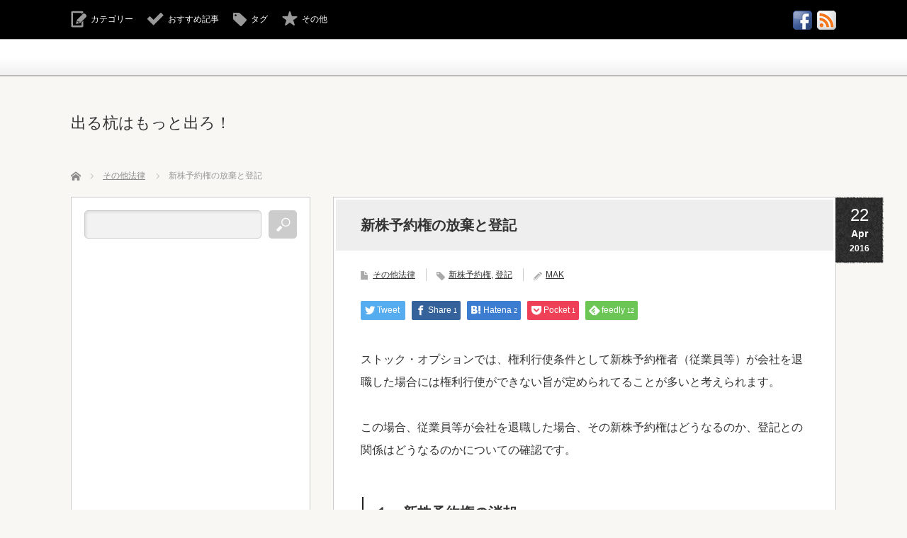

--- FILE ---
content_type: text/html; charset=UTF-8
request_url: https://derukui.com/2016/04/%E6%96%B0%E6%A0%AA%E4%BA%88%E7%B4%84%E6%A8%A9%E3%81%AE%E6%94%BE%E6%A3%84%E3%81%A8%E7%99%BB%E8%A8%98/
body_size: 17449
content:
<!DOCTYPE html>
<html lang="ja">
<head>
<meta charset="UTF-8">
<!--[if IE]><meta http-equiv="X-UA-Compatible" content="IE=edge,chrome=1"><![endif]-->
<meta name="viewport" content="width=device-width,initial-scale=1.0">
<title>新株予約権の放棄と登記 | 出る杭はもっと出ろ！</title>
<meta name="description" content="ストック・オプションでは、権利行使条件として新株予約権者（従業員等）が会社を退職した場合には権利行使ができない旨が定められてることが多いと考えられます。">
<link rel="pingback" href="https://derukui.com/wp/xmlrpc.php">
<meta name='robots' content='max-image-preview:large' />
<link rel='dns-prefetch' href='//stats.wp.com' />
<link rel="alternate" type="application/rss+xml" title="出る杭はもっと出ろ！ &raquo; フィード" href="https://derukui.com/feed/" />
<link rel="alternate" type="application/rss+xml" title="出る杭はもっと出ろ！ &raquo; コメントフィード" href="https://derukui.com/comments/feed/" />
<link rel="alternate" type="application/rss+xml" title="出る杭はもっと出ろ！ &raquo; 新株予約権の放棄と登記 のコメントのフィード" href="https://derukui.com/2016/04/%e6%96%b0%e6%a0%aa%e4%ba%88%e7%b4%84%e6%a8%a9%e3%81%ae%e6%94%be%e6%a3%84%e3%81%a8%e7%99%bb%e8%a8%98/feed/" />
<link rel="alternate" title="oEmbed (JSON)" type="application/json+oembed" href="https://derukui.com/wp-json/oembed/1.0/embed?url=https%3A%2F%2Fderukui.com%2F2016%2F04%2F%25e6%2596%25b0%25e6%25a0%25aa%25e4%25ba%2588%25e7%25b4%2584%25e6%25a8%25a9%25e3%2581%25ae%25e6%2594%25be%25e6%25a3%2584%25e3%2581%25a8%25e7%2599%25bb%25e8%25a8%2598%2F" />
<link rel="alternate" title="oEmbed (XML)" type="text/xml+oembed" href="https://derukui.com/wp-json/oembed/1.0/embed?url=https%3A%2F%2Fderukui.com%2F2016%2F04%2F%25e6%2596%25b0%25e6%25a0%25aa%25e4%25ba%2588%25e7%25b4%2584%25e6%25a8%25a9%25e3%2581%25ae%25e6%2594%25be%25e6%25a3%2584%25e3%2581%25a8%25e7%2599%25bb%25e8%25a8%2598%2F&#038;format=xml" />
<style id='wp-img-auto-sizes-contain-inline-css' type='text/css'>
img:is([sizes=auto i],[sizes^="auto," i]){contain-intrinsic-size:3000px 1500px}
/*# sourceURL=wp-img-auto-sizes-contain-inline-css */
</style>
<link rel='stylesheet' id='style-css' href='https://derukui.com/wp/wp-content/themes/cubeyv3.02/style.css?ver=3.0.2' type='text/css' media='screen' />
<style id='wp-emoji-styles-inline-css' type='text/css'>

	img.wp-smiley, img.emoji {
		display: inline !important;
		border: none !important;
		box-shadow: none !important;
		height: 1em !important;
		width: 1em !important;
		margin: 0 0.07em !important;
		vertical-align: -0.1em !important;
		background: none !important;
		padding: 0 !important;
	}
/*# sourceURL=wp-emoji-styles-inline-css */
</style>
<link rel='stylesheet' id='wp-block-library-css' href='https://derukui.com/wp/wp-includes/css/dist/block-library/style.min.css?ver=6.9' type='text/css' media='all' />
<style id='global-styles-inline-css' type='text/css'>
:root{--wp--preset--aspect-ratio--square: 1;--wp--preset--aspect-ratio--4-3: 4/3;--wp--preset--aspect-ratio--3-4: 3/4;--wp--preset--aspect-ratio--3-2: 3/2;--wp--preset--aspect-ratio--2-3: 2/3;--wp--preset--aspect-ratio--16-9: 16/9;--wp--preset--aspect-ratio--9-16: 9/16;--wp--preset--color--black: #000000;--wp--preset--color--cyan-bluish-gray: #abb8c3;--wp--preset--color--white: #ffffff;--wp--preset--color--pale-pink: #f78da7;--wp--preset--color--vivid-red: #cf2e2e;--wp--preset--color--luminous-vivid-orange: #ff6900;--wp--preset--color--luminous-vivid-amber: #fcb900;--wp--preset--color--light-green-cyan: #7bdcb5;--wp--preset--color--vivid-green-cyan: #00d084;--wp--preset--color--pale-cyan-blue: #8ed1fc;--wp--preset--color--vivid-cyan-blue: #0693e3;--wp--preset--color--vivid-purple: #9b51e0;--wp--preset--gradient--vivid-cyan-blue-to-vivid-purple: linear-gradient(135deg,rgb(6,147,227) 0%,rgb(155,81,224) 100%);--wp--preset--gradient--light-green-cyan-to-vivid-green-cyan: linear-gradient(135deg,rgb(122,220,180) 0%,rgb(0,208,130) 100%);--wp--preset--gradient--luminous-vivid-amber-to-luminous-vivid-orange: linear-gradient(135deg,rgb(252,185,0) 0%,rgb(255,105,0) 100%);--wp--preset--gradient--luminous-vivid-orange-to-vivid-red: linear-gradient(135deg,rgb(255,105,0) 0%,rgb(207,46,46) 100%);--wp--preset--gradient--very-light-gray-to-cyan-bluish-gray: linear-gradient(135deg,rgb(238,238,238) 0%,rgb(169,184,195) 100%);--wp--preset--gradient--cool-to-warm-spectrum: linear-gradient(135deg,rgb(74,234,220) 0%,rgb(151,120,209) 20%,rgb(207,42,186) 40%,rgb(238,44,130) 60%,rgb(251,105,98) 80%,rgb(254,248,76) 100%);--wp--preset--gradient--blush-light-purple: linear-gradient(135deg,rgb(255,206,236) 0%,rgb(152,150,240) 100%);--wp--preset--gradient--blush-bordeaux: linear-gradient(135deg,rgb(254,205,165) 0%,rgb(254,45,45) 50%,rgb(107,0,62) 100%);--wp--preset--gradient--luminous-dusk: linear-gradient(135deg,rgb(255,203,112) 0%,rgb(199,81,192) 50%,rgb(65,88,208) 100%);--wp--preset--gradient--pale-ocean: linear-gradient(135deg,rgb(255,245,203) 0%,rgb(182,227,212) 50%,rgb(51,167,181) 100%);--wp--preset--gradient--electric-grass: linear-gradient(135deg,rgb(202,248,128) 0%,rgb(113,206,126) 100%);--wp--preset--gradient--midnight: linear-gradient(135deg,rgb(2,3,129) 0%,rgb(40,116,252) 100%);--wp--preset--font-size--small: 13px;--wp--preset--font-size--medium: 20px;--wp--preset--font-size--large: 36px;--wp--preset--font-size--x-large: 42px;--wp--preset--spacing--20: 0.44rem;--wp--preset--spacing--30: 0.67rem;--wp--preset--spacing--40: 1rem;--wp--preset--spacing--50: 1.5rem;--wp--preset--spacing--60: 2.25rem;--wp--preset--spacing--70: 3.38rem;--wp--preset--spacing--80: 5.06rem;--wp--preset--shadow--natural: 6px 6px 9px rgba(0, 0, 0, 0.2);--wp--preset--shadow--deep: 12px 12px 50px rgba(0, 0, 0, 0.4);--wp--preset--shadow--sharp: 6px 6px 0px rgba(0, 0, 0, 0.2);--wp--preset--shadow--outlined: 6px 6px 0px -3px rgb(255, 255, 255), 6px 6px rgb(0, 0, 0);--wp--preset--shadow--crisp: 6px 6px 0px rgb(0, 0, 0);}:where(.is-layout-flex){gap: 0.5em;}:where(.is-layout-grid){gap: 0.5em;}body .is-layout-flex{display: flex;}.is-layout-flex{flex-wrap: wrap;align-items: center;}.is-layout-flex > :is(*, div){margin: 0;}body .is-layout-grid{display: grid;}.is-layout-grid > :is(*, div){margin: 0;}:where(.wp-block-columns.is-layout-flex){gap: 2em;}:where(.wp-block-columns.is-layout-grid){gap: 2em;}:where(.wp-block-post-template.is-layout-flex){gap: 1.25em;}:where(.wp-block-post-template.is-layout-grid){gap: 1.25em;}.has-black-color{color: var(--wp--preset--color--black) !important;}.has-cyan-bluish-gray-color{color: var(--wp--preset--color--cyan-bluish-gray) !important;}.has-white-color{color: var(--wp--preset--color--white) !important;}.has-pale-pink-color{color: var(--wp--preset--color--pale-pink) !important;}.has-vivid-red-color{color: var(--wp--preset--color--vivid-red) !important;}.has-luminous-vivid-orange-color{color: var(--wp--preset--color--luminous-vivid-orange) !important;}.has-luminous-vivid-amber-color{color: var(--wp--preset--color--luminous-vivid-amber) !important;}.has-light-green-cyan-color{color: var(--wp--preset--color--light-green-cyan) !important;}.has-vivid-green-cyan-color{color: var(--wp--preset--color--vivid-green-cyan) !important;}.has-pale-cyan-blue-color{color: var(--wp--preset--color--pale-cyan-blue) !important;}.has-vivid-cyan-blue-color{color: var(--wp--preset--color--vivid-cyan-blue) !important;}.has-vivid-purple-color{color: var(--wp--preset--color--vivid-purple) !important;}.has-black-background-color{background-color: var(--wp--preset--color--black) !important;}.has-cyan-bluish-gray-background-color{background-color: var(--wp--preset--color--cyan-bluish-gray) !important;}.has-white-background-color{background-color: var(--wp--preset--color--white) !important;}.has-pale-pink-background-color{background-color: var(--wp--preset--color--pale-pink) !important;}.has-vivid-red-background-color{background-color: var(--wp--preset--color--vivid-red) !important;}.has-luminous-vivid-orange-background-color{background-color: var(--wp--preset--color--luminous-vivid-orange) !important;}.has-luminous-vivid-amber-background-color{background-color: var(--wp--preset--color--luminous-vivid-amber) !important;}.has-light-green-cyan-background-color{background-color: var(--wp--preset--color--light-green-cyan) !important;}.has-vivid-green-cyan-background-color{background-color: var(--wp--preset--color--vivid-green-cyan) !important;}.has-pale-cyan-blue-background-color{background-color: var(--wp--preset--color--pale-cyan-blue) !important;}.has-vivid-cyan-blue-background-color{background-color: var(--wp--preset--color--vivid-cyan-blue) !important;}.has-vivid-purple-background-color{background-color: var(--wp--preset--color--vivid-purple) !important;}.has-black-border-color{border-color: var(--wp--preset--color--black) !important;}.has-cyan-bluish-gray-border-color{border-color: var(--wp--preset--color--cyan-bluish-gray) !important;}.has-white-border-color{border-color: var(--wp--preset--color--white) !important;}.has-pale-pink-border-color{border-color: var(--wp--preset--color--pale-pink) !important;}.has-vivid-red-border-color{border-color: var(--wp--preset--color--vivid-red) !important;}.has-luminous-vivid-orange-border-color{border-color: var(--wp--preset--color--luminous-vivid-orange) !important;}.has-luminous-vivid-amber-border-color{border-color: var(--wp--preset--color--luminous-vivid-amber) !important;}.has-light-green-cyan-border-color{border-color: var(--wp--preset--color--light-green-cyan) !important;}.has-vivid-green-cyan-border-color{border-color: var(--wp--preset--color--vivid-green-cyan) !important;}.has-pale-cyan-blue-border-color{border-color: var(--wp--preset--color--pale-cyan-blue) !important;}.has-vivid-cyan-blue-border-color{border-color: var(--wp--preset--color--vivid-cyan-blue) !important;}.has-vivid-purple-border-color{border-color: var(--wp--preset--color--vivid-purple) !important;}.has-vivid-cyan-blue-to-vivid-purple-gradient-background{background: var(--wp--preset--gradient--vivid-cyan-blue-to-vivid-purple) !important;}.has-light-green-cyan-to-vivid-green-cyan-gradient-background{background: var(--wp--preset--gradient--light-green-cyan-to-vivid-green-cyan) !important;}.has-luminous-vivid-amber-to-luminous-vivid-orange-gradient-background{background: var(--wp--preset--gradient--luminous-vivid-amber-to-luminous-vivid-orange) !important;}.has-luminous-vivid-orange-to-vivid-red-gradient-background{background: var(--wp--preset--gradient--luminous-vivid-orange-to-vivid-red) !important;}.has-very-light-gray-to-cyan-bluish-gray-gradient-background{background: var(--wp--preset--gradient--very-light-gray-to-cyan-bluish-gray) !important;}.has-cool-to-warm-spectrum-gradient-background{background: var(--wp--preset--gradient--cool-to-warm-spectrum) !important;}.has-blush-light-purple-gradient-background{background: var(--wp--preset--gradient--blush-light-purple) !important;}.has-blush-bordeaux-gradient-background{background: var(--wp--preset--gradient--blush-bordeaux) !important;}.has-luminous-dusk-gradient-background{background: var(--wp--preset--gradient--luminous-dusk) !important;}.has-pale-ocean-gradient-background{background: var(--wp--preset--gradient--pale-ocean) !important;}.has-electric-grass-gradient-background{background: var(--wp--preset--gradient--electric-grass) !important;}.has-midnight-gradient-background{background: var(--wp--preset--gradient--midnight) !important;}.has-small-font-size{font-size: var(--wp--preset--font-size--small) !important;}.has-medium-font-size{font-size: var(--wp--preset--font-size--medium) !important;}.has-large-font-size{font-size: var(--wp--preset--font-size--large) !important;}.has-x-large-font-size{font-size: var(--wp--preset--font-size--x-large) !important;}
/*# sourceURL=global-styles-inline-css */
</style>

<style id='classic-theme-styles-inline-css' type='text/css'>
/*! This file is auto-generated */
.wp-block-button__link{color:#fff;background-color:#32373c;border-radius:9999px;box-shadow:none;text-decoration:none;padding:calc(.667em + 2px) calc(1.333em + 2px);font-size:1.125em}.wp-block-file__button{background:#32373c;color:#fff;text-decoration:none}
/*# sourceURL=/wp-includes/css/classic-themes.min.css */
</style>
<link rel='stylesheet' id='tablepress-default-css' href='https://derukui.com/wp/wp-content/tablepress-combined.min.css?ver=31' type='text/css' media='all' />
<link rel='stylesheet' id='jquery.lightbox.min.css-css' href='https://derukui.com/wp/wp-content/plugins/wp-jquery-lightbox/lightboxes/wp-jquery-lightbox/styles/lightbox.min.css?ver=2.3.4' type='text/css' media='all' />
<link rel='stylesheet' id='jqlb-overrides-css' href='https://derukui.com/wp/wp-content/plugins/wp-jquery-lightbox/lightboxes/wp-jquery-lightbox/styles/overrides.css?ver=2.3.4' type='text/css' media='all' />
<style id='jqlb-overrides-inline-css' type='text/css'>

			#outerImageContainer {
				box-shadow: 0 0 4px 2px rgba(0,0,0,.2);
			}
			#imageContainer{
				padding: 6px;
			}
			#imageDataContainer {
				box-shadow: 0 -4px 0 0 #fff, 0 0 4px 2px rgba(0,0,0,.1);
				z-index: auto;
			}
			#prevArrow,
			#nextArrow{
				background-color: rgba(255,255,255,.7;
				color: #000000;
			}
/*# sourceURL=jqlb-overrides-inline-css */
</style>
<script type="text/javascript" src="https://derukui.com/wp/wp-includes/js/jquery/jquery.min.js?ver=3.7.1" id="jquery-core-js"></script>
<script type="text/javascript" src="https://derukui.com/wp/wp-includes/js/jquery/jquery-migrate.min.js?ver=3.4.1" id="jquery-migrate-js"></script>
<link rel="https://api.w.org/" href="https://derukui.com/wp-json/" /><link rel="alternate" title="JSON" type="application/json" href="https://derukui.com/wp-json/wp/v2/posts/9448" /><link rel="canonical" href="https://derukui.com/2016/04/%e6%96%b0%e6%a0%aa%e4%ba%88%e7%b4%84%e6%a8%a9%e3%81%ae%e6%94%be%e6%a3%84%e3%81%a8%e7%99%bb%e8%a8%98/" />
<link rel='shortlink' href='https://derukui.com/?p=9448' />
	<style>img#wpstats{display:none}</style>
		
<script src="https://derukui.com/wp/wp-content/themes/cubeyv3.02/js/modernizr.js?ver=3.0.2"></script>
<script src="https://derukui.com/wp/wp-content/themes/cubeyv3.02/js/jscript.js?ver=3.0.2"></script>


<link rel="stylesheet" media="screen and (max-width:770px)" href="https://derukui.com/wp/wp-content/themes/cubeyv3.02/responsive.css?ver=3.0.2">

<link rel="stylesheet" href="https://derukui.com/wp/wp-content/themes/cubeyv3.02/color/black/color.css?ver=3.0.2">

<link rel="stylesheet" href="https://derukui.com/wp/wp-content/themes/cubeyv3.02/japanese.css?ver=3.0.2">

<!--[if lt IE 9]>
<script src="https://derukui.com/wp/wp-content/themes/cubeyv3.02/js/html5.js?ver=3.0.2"></script>
<![endif]-->

<style type="text/css">

body { font-size:16px; }





</style>


<style type="text/css"></style>
<!-- Jetpack Open Graph Tags -->
<meta property="og:type" content="article" />
<meta property="og:title" content="新株予約権の放棄と登記" />
<meta property="og:url" content="https://derukui.com/2016/04/%e6%96%b0%e6%a0%aa%e4%ba%88%e7%b4%84%e6%a8%a9%e3%81%ae%e6%94%be%e6%a3%84%e3%81%a8%e7%99%bb%e8%a8%98/" />
<meta property="og:description" content="ストック・オプションでは、権利行使条件として新株予約権者（従業員等）が会社を退職した場合には権利行使ができない&hellip;" />
<meta property="article:published_time" content="2016-04-22T14:37:20+00:00" />
<meta property="article:modified_time" content="2016-04-22T14:37:20+00:00" />
<meta property="og:site_name" content="出る杭はもっと出ろ！" />
<meta property="og:image" content="https://derukui.com/wp/wp-content/uploads/2016/04/21789050_xl-e1460467718724.jpg" />
<meta property="og:image:width" content="500" />
<meta property="og:image:height" content="333" />
<meta property="og:image:alt" content="" />
<meta property="og:locale" content="ja_JP" />
<meta name="twitter:text:title" content="新株予約権の放棄と登記" />
<meta name="twitter:image" content="https://derukui.com/wp/wp-content/uploads/2016/04/21789050_xl-e1460467718724.jpg?w=640" />
<meta name="twitter:card" content="summary_large_image" />

<!-- End Jetpack Open Graph Tags -->
<!--Googl自動広告-->	
<script data-ad-client="ca-pub-4289545673594980" async src="https://pagead2.googlesyndication.com/pagead/js/adsbygoogle.js"></script>	
	
<!--Googleanalyticsコード追加-->
<script>
  (function(i,s,o,g,r,a,m){i['GoogleAnalyticsObject']=r;i[r]=i[r]||function(){
  (i[r].q=i[r].q||[]).push(arguments)},i[r].l=1*new Date();a=s.createElement(o),
  m=s.getElementsByTagName(o)[0];a.async=1;a.src=g;m.parentNode.insertBefore(a,m)
  })(window,document,'script','//www.google-analytics.com/analytics.js','ga');

  ga('create', 'UA-33086401-1', 'auto');
  ga('send', 'pageview');
</script>	
<link rel='stylesheet' id='jetpack-top-posts-widget-css' href='https://derukui.com/wp/wp-content/plugins/jetpack/modules/widgets/top-posts/style.css?ver=20141013' type='text/css' media='all' />
</head>
<body class="wp-singular post-template-default single single-post postid-9448 single-format-standard wp-theme-cubeyv302">

 <div id="header_top">
  <div id="header_top_inner">

  <!-- logo -->
   
   <!-- global menu -->
   
   <!-- social button -->
      <ul class="social_link clearfix" id="header_social_link">
            <li class="facebook"><a class="target_blank" href="https://www.facebook.com/derukui.news/"><img src="https://derukui.com/wp/wp-content/themes/cubeyv3.02/img/header/icon_facebook.gif" alt="facebook" title="facebook" /></a></li>
            <li class="rss"><a class="target_blank" href="https://derukui.com/feed/"><img src="https://derukui.com/wp/wp-content/themes/cubeyv3.02/img/header/icon_rss.gif" alt="rss" title="rss" /></a></li>
       </ul>
   
   <!-- header menu -->
   
   <!-- header button -->
      <ul id="header_button" class="clearfix">
    <li id="category_button" class="icon_type1"><a href="#">カテゴリー</a></li>    <li id="recommend_button" class="icon_type2"><a href="#">おすすめ記事</a></li>    <li id="tag_button" class="icon_type3"><a href="#">タグ</a></li>    <li id="misc_button" class="icon_type8"><a href="#">その他</a></li>   </ul>
   
  </div>
 </div><!-- END #header_top -->

 <!-- category list -->
  <div id="header_category_list" class="header_content">
  <div id="header_category_list_inner" class="header_content_inner">
   <ul class="clearfix">
    	<li class="cat-item cat-item-419"><a href="https://derukui.com/category/%e4%bc%9a%e8%a8%88/cf%e8%a8%88%e7%ae%97%e6%9b%b8/">CF計算書</a>
</li>
	<li class="cat-item cat-item-289"><a href="https://derukui.com/category/%e4%bc%9a%e8%a8%88/ifrs/">IFRS</a>
</li>
	<li class="cat-item cat-item-370"><a href="https://derukui.com/category/%e4%bc%9a%e8%a8%88/ipo/">IPO</a>
</li>
	<li class="cat-item cat-item-21"><a href="https://derukui.com/category/%e3%81%9e%e3%81%ae%e4%bb%96/wordpress/">Wordpress</a>
</li>
	<li class="cat-item cat-item-7"><a href="https://derukui.com/category/%e3%81%9e%e3%81%ae%e4%bb%96/">その他</a>
</li>
	<li class="cat-item cat-item-464"><a href="https://derukui.com/category/%e7%a8%8e%e9%87%91/%e3%81%9d%e3%81%ae%e4%bb%96%e6%b3%95%e4%ba%ba%e7%a8%8e/">その他法人税</a>
</li>
	<li class="cat-item cat-item-487"><a href="https://derukui.com/category/%e3%81%9d%e3%81%ae%e4%bb%96%e6%b3%95%e5%be%8b/">その他法律</a>
</li>
	<li class="cat-item cat-item-422"><a href="https://derukui.com/category/%e4%bc%9a%e8%a8%88/%e3%81%ae%e3%82%8c%e3%82%93/">のれん</a>
</li>
	<li class="cat-item cat-item-139"><a href="https://derukui.com/category/%e7%a8%8e%e9%87%91/%e3%82%b0%e3%83%ab%e3%83%bc%e3%83%97%e6%b3%95%e4%ba%ba%e7%a8%8e/">グループ法人税</a>
</li>
	<li class="cat-item cat-item-346"><a href="https://derukui.com/category/%e3%81%9e%e3%81%ae%e4%bb%96/%e3%82%b3%e3%83%b3%e3%82%bf%e3%82%af%e3%83%88/">コンタクト</a>
</li>
	<li class="cat-item cat-item-187"><a href="https://derukui.com/category/%e4%bc%9a%e8%a8%88/%e3%82%bd%e3%83%95%e3%83%88%e3%82%a6%e3%82%a7%e3%82%a2/">ソフトウェア</a>
</li>
	<li class="cat-item cat-item-92"><a href="https://derukui.com/category/%e4%bc%9a%e8%a8%88/%e3%83%aa%e3%83%bc%e3%82%b9/">リース</a>
</li>
	<li class="cat-item cat-item-403"><a href="https://derukui.com/category/%e7%a8%8e%e9%87%91/%e4%ba%a4%e9%9a%9b%e8%b2%bb/">交際費</a>
</li>
	<li class="cat-item cat-item-35"><a href="https://derukui.com/category/%e4%ba%ba%e4%ba%8b%e5%8a%b4%e5%8b%99/">人事労務</a>
</li>
	<li class="cat-item cat-item-154"><a href="https://derukui.com/category/%e4%bc%9a%e7%a4%be%e6%b3%95/">会社法</a>
</li>
	<li class="cat-item cat-item-31"><a href="https://derukui.com/category/%e4%bc%9a%e8%a8%88/">会計</a>
</li>
	<li class="cat-item cat-item-702"><a href="https://derukui.com/category/%e4%bc%9a%e8%a8%88/%e4%bc%9a%e8%a8%88%e7%9b%a3%e6%9f%bb/">会計監査</a>
</li>
	<li class="cat-item cat-item-114"><a href="https://derukui.com/category/%e4%bc%9a%e8%a8%88/%e4%bd%8e%e4%be%a1%e6%b3%95/">低価法</a>
</li>
	<li class="cat-item cat-item-19"><a href="https://derukui.com/category/%e4%bf%9d%e9%99%ba/">保険</a>
</li>
	<li class="cat-item cat-item-341"><a href="https://derukui.com/category/%e4%bc%9a%e8%a8%88/%e5%86%85%e9%83%a8%e7%b5%b1%e5%88%b6/">内部統制</a>
</li>
	<li class="cat-item cat-item-196"><a href="https://derukui.com/category/%e4%bc%9a%e8%a8%88/%e5%8c%85%e6%8b%ac%e5%88%a9%e7%9b%8a%e8%a8%88%e7%ae%97%e6%9b%b8/">包括利益計算書</a>
</li>
	<li class="cat-item cat-item-684"><a href="https://derukui.com/category/%e4%bc%9a%e8%a8%88/%e5%8f%8e%e7%9b%8a%e8%aa%8d%e8%ad%98/">収益認識</a>
</li>
	<li class="cat-item cat-item-509"><a href="https://derukui.com/category/%e7%a8%8e%e9%87%91/%e5%9b%bd%e9%9a%9b%e7%a8%8e%e5%8b%99/">国際税務</a>
</li>
	<li class="cat-item cat-item-657"><a href="https://derukui.com/category/%e7%a8%8e%e9%87%91/%e5%9c%b0%e6%96%b9%e7%a8%8e/">地方税</a>
</li>
	<li class="cat-item cat-item-362"><a href="https://derukui.com/category/%e4%bc%9a%e8%a8%88/%e5%a4%96%e8%b2%a8/">外貨</a>
</li>
	<li class="cat-item cat-item-203"><a href="https://derukui.com/category/%e4%bc%9a%e8%a8%88/%e5%bc%95%e5%bd%93%e9%87%91/">引当金</a>
</li>
	<li class="cat-item cat-item-491"><a href="https://derukui.com/category/%e7%a8%8e%e9%87%91/%e5%bd%b9%e5%93%a1%e5%a0%b1%e9%85%ac/">役員報酬</a>
</li>
	<li class="cat-item cat-item-368"><a href="https://derukui.com/category/%e7%a8%8e%e9%87%91/%e6%89%80%e5%be%97%e7%a8%8e/">所得税</a>
</li>
	<li class="cat-item cat-item-692"><a href="https://derukui.com/category/%e4%bc%9a%e8%a8%88/%e6%96%b0%e6%a0%aa%e4%ba%88%e7%b4%84%e6%a8%a9/">新株予約権</a>
</li>
	<li class="cat-item cat-item-258"><a href="https://derukui.com/category/%e4%bc%9a%e8%a8%88/%e6%9c%89%e4%be%a1%e8%a8%bc%e5%88%b8%e5%a0%b1%e5%91%8a%e6%9b%b8/">有価証券報告書</a>
</li>
	<li class="cat-item cat-item-428"><a href="https://derukui.com/category/%e7%a8%8e%e9%87%91/%e6%9c%89%e4%be%a1%e8%a8%bc%e5%88%b8%ef%bc%88%e7%a8%8e%e5%8b%99%ef%bc%89/">有価証券（税務）</a>
</li>
	<li class="cat-item cat-item-383"><a href="https://derukui.com/category/%e4%bc%9a%e8%a8%88/%e6%a0%aa%e4%be%a1%e7%ae%97%e5%ae%9a/">株価算定</a>
</li>
	<li class="cat-item cat-item-9"><a href="https://derukui.com/category/%e6%a5%ad%e5%8b%99%e5%8a%b9%e7%8e%87%e5%8c%96/">業務効率化</a>
</li>
	<li class="cat-item cat-item-192"><a href="https://derukui.com/category/%e7%a8%8e%e9%87%91/%e6%b6%88%e8%b2%bb%e7%a8%8e/">消費税</a>
</li>
	<li class="cat-item cat-item-74"><a href="https://derukui.com/category/%e4%bc%9a%e8%a8%88/%e6%b8%9b%e4%be%a1%e5%84%9f%e5%8d%b4/">減価償却</a>
</li>
	<li class="cat-item cat-item-426"><a href="https://derukui.com/category/%e7%a8%8e%e9%87%91/%e6%b8%9b%e4%be%a1%e5%84%9f%e5%8d%b4%ef%bc%88%e7%a8%8e%e5%8b%99%ef%bc%89/">減価償却（税務）</a>
</li>
	<li class="cat-item cat-item-421"><a href="https://derukui.com/category/%e4%bc%9a%e8%a8%88/%e6%b8%9b%e6%90%8d%e4%bc%9a%e8%a8%88/">減損会計</a>
</li>
	<li class="cat-item cat-item-656"><a href="https://derukui.com/category/%e7%a8%8e%e9%87%91/%e7%a8%8e%e5%88%b6%e6%94%b9%e6%ad%a3/">税制改正</a>
</li>
	<li class="cat-item cat-item-147"><a href="https://derukui.com/category/%e4%bc%9a%e8%a8%88/%e7%a8%8e%e5%8a%b9%e6%9e%9c/">税効果</a>
</li>
	<li class="cat-item cat-item-6"><a href="https://derukui.com/category/%e7%a8%8e%e9%87%91/">税金</a>
</li>
	<li class="cat-item cat-item-473"><a href="https://derukui.com/category/%e4%bc%9a%e8%a8%88/%e7%b4%94%e8%b3%87%e7%94%a3%e9%a0%85%e7%9b%ae/">純資産項目</a>
</li>
	<li class="cat-item cat-item-687"><a href="https://derukui.com/category/%e7%a8%8e%e9%87%91/%e7%b5%84%e7%b9%94%e5%86%8d%e7%b7%a8-%e7%a8%8e%e9%87%91/">組織再編</a>
</li>
	<li class="cat-item cat-item-279"><a href="https://derukui.com/category/%e4%bc%9a%e8%a8%88/%e7%b5%84%e7%b9%94%e5%86%8d%e7%b7%a8/">組織再編</a>
</li>
	<li class="cat-item cat-item-365"><a href="https://derukui.com/category/%e7%b5%8c%e5%96%b6/">経営</a>
</li>
	<li class="cat-item cat-item-11"><a href="https://derukui.com/category/%e7%b5%8c%e6%b8%88/">経済</a>
</li>
	<li class="cat-item cat-item-424"><a href="https://derukui.com/category/%e7%a8%8e%e9%87%91/%e8%b2%b8%e5%80%92%e5%bc%95%e5%bd%93%e9%87%91%ef%bc%88%e7%a8%8e%e5%8b%99%ef%bc%89/">貸倒引当金（税務）</a>
</li>
	<li class="cat-item cat-item-420"><a href="https://derukui.com/category/%e4%bc%9a%e8%a8%88/%e8%b3%83%e8%b2%b8%e7%ad%89%e4%b8%8d%e5%8b%95%e7%94%a3/">賃貸等不動産</a>
</li>
	<li class="cat-item cat-item-306"><a href="https://derukui.com/category/%e4%bc%9a%e8%a8%88/%e9%80%80%e8%81%b7%e7%b5%a6%e4%bb%98/">退職給付</a>
</li>
	<li class="cat-item cat-item-53"><a href="https://derukui.com/category/%e4%bc%9a%e8%a8%88/%e9%80%a3%e7%b5%90/">連結</a>
</li>
	<li class="cat-item cat-item-342"><a href="https://derukui.com/category/%e7%a8%8e%e9%87%91/%e9%80%a3%e7%b5%90%e7%b4%8d%e7%a8%8e/">連結納税</a>
</li>
	<li class="cat-item cat-item-240"><a href="https://derukui.com/category/%e4%bc%9a%e8%a8%88/%e9%81%a1%e5%8f%8a%e4%bf%ae%e6%ad%a3/">遡及修正</a>
</li>
	<li class="cat-item cat-item-291"><a href="https://derukui.com/category/%e4%bc%9a%e8%a8%88/%e9%87%91%e8%9e%8d%e5%95%86%e5%93%81/">金融商品</a>
</li>
	<li class="cat-item cat-item-427"><a href="https://derukui.com/category/%e4%bc%9a%e8%a8%88/%e9%96%8b%e7%a4%ba/">開示</a>
</li>
   </ul>
   <a href="#" class="close_button type2">閉じる</a>
  </div>
 </div>
 
 <!-- recommend list -->
  <div id="header_recommend_list" class="header_content">
  <div id="header_recommend_list_inner" class="header_content_inner">
   <ol class="clearfix">
       </ol>
   <a href="#" class="close_button">閉じる</a>
  </div>
 </div>
 
 <!-- tag list -->
  <div id="header_tag_list" class="header_content">
  <div id="header_tag_list_inner" class="header_content_inner">
   <ul class='wp-tag-cloud' role='list'>
	<li><a href="https://derukui.com/tag/excel/" class="tag-cloud-link tag-link-664 tag-link-position-1" style="font-size: 12px;">Excel</a></li>
	<li><a href="https://derukui.com/tag/ifrs/" class="tag-cloud-link tag-link-592 tag-link-position-2" style="font-size: 12px;">IFRS</a></li>
	<li><a href="https://derukui.com/tag/ipo/" class="tag-cloud-link tag-link-600 tag-link-position-3" style="font-size: 12px;">IPO</a></li>
	<li><a href="https://derukui.com/tag/%e3%81%ae%e3%82%8c%e3%82%93/" class="tag-cloud-link tag-link-646 tag-link-position-4" style="font-size: 12px;">のれん</a></li>
	<li><a href="https://derukui.com/tag/%e3%83%9e%e3%82%a4%e3%83%8a%e3%83%b3%e3%83%90%e3%83%bc/" class="tag-cloud-link tag-link-519 tag-link-position-5" style="font-size: 12px;">マイナンバー</a></li>
	<li><a href="https://derukui.com/tag/%e4%bb%ae%e6%83%b3%e9%80%9a%e8%b2%a8/" class="tag-cloud-link tag-link-655 tag-link-position-6" style="font-size: 12px;">仮想通貨</a></li>
	<li><a href="https://derukui.com/tag/%e4%bc%9a%e7%a4%be%e5%88%86%e5%89%b2/" class="tag-cloud-link tag-link-408 tag-link-position-7" style="font-size: 12px;">会社分割</a></li>
	<li><a href="https://derukui.com/tag/%e4%bc%9a%e7%a4%be%e6%b3%95/" class="tag-cloud-link tag-link-584 tag-link-position-8" style="font-size: 12px;">会社法</a></li>
	<li><a href="https://derukui.com/tag/%e4%bc%9a%e8%a8%88%e6%96%b9%e9%87%9d%e3%81%ae%e5%a4%89%e6%9b%b4/" class="tag-cloud-link tag-link-107 tag-link-position-9" style="font-size: 12px;">会計方針の変更</a></li>
	<li><a href="https://derukui.com/tag/%e4%bc%9a%e8%a8%88%e7%9b%a3%e6%9f%bb%e4%ba%ba/" class="tag-cloud-link tag-link-620 tag-link-position-10" style="font-size: 12px;">会計監査人</a></li>
	<li><a href="https://derukui.com/tag/%e5%80%8b%e5%88%a5%e5%af%be%e5%bf%9c%e6%96%b9%e5%bc%8f/" class="tag-cloud-link tag-link-418 tag-link-position-11" style="font-size: 12px;">個別対応方式</a></li>
	<li><a href="https://derukui.com/tag/%e5%8a%b4%e5%83%8d%e5%9f%ba%e6%ba%96%e6%b3%95/" class="tag-cloud-link tag-link-112 tag-link-position-12" style="font-size: 12px;">労働基準法</a></li>
	<li><a href="https://derukui.com/tag/%e5%8a%b4%e5%83%8d%e6%99%82%e9%96%93/" class="tag-cloud-link tag-link-652 tag-link-position-13" style="font-size: 12px;">労働時間</a></li>
	<li><a href="https://derukui.com/tag/%e5%8a%b4%e7%81%bd/" class="tag-cloud-link tag-link-283 tag-link-position-14" style="font-size: 12px;">労災</a></li>
	<li><a href="https://derukui.com/tag/%e5%8f%8e%e7%9b%8a%e8%aa%8d%e8%ad%98/" class="tag-cloud-link tag-link-658 tag-link-position-15" style="font-size: 12px;">収益認識</a></li>
	<li><a href="https://derukui.com/tag/%e5%9b%9b%e5%8d%8a%e6%9c%9f%e5%a0%b1%e5%91%8a%e6%9b%b8/" class="tag-cloud-link tag-link-358 tag-link-position-16" style="font-size: 12px;">四半期報告書</a></li>
	<li><a href="https://derukui.com/tag/%e5%a4%96%e5%bd%a2%e6%a8%99%e6%ba%96%e8%aa%b2%e7%a8%8e/" class="tag-cloud-link tag-link-560 tag-link-position-17" style="font-size: 12px;">外形標準課税</a></li>
	<li><a href="https://derukui.com/tag/%e5%b9%b3%e6%88%9023%e5%b9%b4%e7%a8%8e%e5%88%b6%e6%94%b9%e6%ad%a3/" class="tag-cloud-link tag-link-68 tag-link-position-18" style="font-size: 12px;">平成23年税制改正</a></li>
	<li><a href="https://derukui.com/tag/%e5%b9%b3%e6%88%9027%e5%b9%b4%e5%ba%a6%e7%a8%8e%e5%88%b6%e6%94%b9%e6%ad%a3/" class="tag-cloud-link tag-link-546 tag-link-position-19" style="font-size: 12px;">平成27年度税制改正</a></li>
	<li><a href="https://derukui.com/tag/%e5%b9%b3%e6%88%9028%e5%b9%b4%e5%ba%a6%e7%a8%8e%e5%88%b6%e6%94%b9%e6%ad%a3/" class="tag-cloud-link tag-link-562 tag-link-position-20" style="font-size: 12px;">平成28年度税制改正</a></li>
	<li><a href="https://derukui.com/tag/%e5%b9%b3%e6%88%9029%e5%b9%b4%e5%ba%a6%e7%a8%8e%e5%88%b6%e6%94%b9%e6%ad%a3/" class="tag-cloud-link tag-link-674 tag-link-position-21" style="font-size: 12px;">平成29年度税制改正</a></li>
	<li><a href="https://derukui.com/tag/%e5%b9%b4%e6%9c%ab%e8%aa%bf%e6%95%b4/" class="tag-cloud-link tag-link-301 tag-link-position-22" style="font-size: 12px;">年末調整</a></li>
	<li><a href="https://derukui.com/tag/%e5%bd%b9%e5%93%a1%e5%a0%b1%e9%85%ac/" class="tag-cloud-link tag-link-604 tag-link-position-23" style="font-size: 12px;">役員報酬</a></li>
	<li><a href="https://derukui.com/tag/%e6%89%80%e5%be%97%e6%8b%a1%e5%a4%a7%e4%bf%83%e9%80%b2%e7%a8%8e%e5%88%b6/" class="tag-cloud-link tag-link-531 tag-link-position-24" style="font-size: 12px;">所得拡大促進税制</a></li>
	<li><a href="https://derukui.com/tag/%e6%90%8d%e5%ae%b3%e8%b3%a0%e5%84%9f/" class="tag-cloud-link tag-link-616 tag-link-position-25" style="font-size: 12px;">損害賠償</a></li>
	<li><a href="https://derukui.com/tag/%e6%94%b9%e6%ad%a3%e4%bc%9a%e7%a4%be%e6%b3%95/" class="tag-cloud-link tag-link-524 tag-link-position-26" style="font-size: 12px;">改正会社法</a></li>
	<li><a href="https://derukui.com/tag/%e6%96%b0%e6%a0%aa%e4%ba%88%e7%b4%84%e6%a8%a9/" class="tag-cloud-link tag-link-533 tag-link-position-27" style="font-size: 12px;">新株予約権</a></li>
	<li><a href="https://derukui.com/tag/%e6%9c%89%e4%be%a1%e8%a8%bc%e5%88%b8%e5%a0%b1%e5%91%8a%e6%9b%b8/" class="tag-cloud-link tag-link-590 tag-link-position-28" style="font-size: 12px;">有価証券報告書</a></li>
	<li><a href="https://derukui.com/tag/%e6%9c%89%e7%b5%a6%e4%bc%91%e6%9a%87/" class="tag-cloud-link tag-link-438 tag-link-position-29" style="font-size: 12px;">有給休暇</a></li>
	<li><a href="https://derukui.com/tag/%e6%9c%aa%e6%89%95%e6%ae%8b%e6%a5%ad%e4%bb%a3/" class="tag-cloud-link tag-link-206 tag-link-position-30" style="font-size: 12px;">未払残業代</a></li>
	<li><a href="https://derukui.com/tag/%e6%a0%aa%e4%b8%bb%e7%b7%8f%e4%bc%9a/" class="tag-cloud-link tag-link-155 tag-link-position-31" style="font-size: 12px;">株主総会</a></li>
	<li><a href="https://derukui.com/tag/%e6%b6%88%e8%b2%bb%e7%a8%8e/" class="tag-cloud-link tag-link-586 tag-link-position-32" style="font-size: 12px;">消費税</a></li>
	<li><a href="https://derukui.com/tag/%e6%ba%90%e6%b3%89%e5%be%b4%e5%8f%8e/" class="tag-cloud-link tag-link-375 tag-link-position-33" style="font-size: 12px;">源泉徴収</a></li>
	<li><a href="https://derukui.com/tag/%e7%9f%ad%e4%bf%a1/" class="tag-cloud-link tag-link-285 tag-link-position-34" style="font-size: 12px;">短信</a></li>
	<li><a href="https://derukui.com/tag/%e7%a4%be%e5%a4%96%e5%8f%96%e7%b7%a0%e5%bd%b9/" class="tag-cloud-link tag-link-372 tag-link-position-35" style="font-size: 12px;">社外取締役</a></li>
	<li><a href="https://derukui.com/tag/%e7%a8%8e%e5%88%b6%e6%94%b9%e6%ad%a3/" class="tag-cloud-link tag-link-56 tag-link-position-36" style="font-size: 12px;">税制改正</a></li>
	<li><a href="https://derukui.com/tag/%e7%a8%8e%e5%8a%b9%e6%9e%9c/" class="tag-cloud-link tag-link-583 tag-link-position-37" style="font-size: 12px;">税効果</a></li>
	<li><a href="https://derukui.com/tag/%e7%b2%89%e9%a3%be%e6%b1%ba%e7%ae%97/" class="tag-cloud-link tag-link-363 tag-link-position-38" style="font-size: 12px;">粉飾決算</a></li>
	<li><a href="https://derukui.com/tag/%e7%b5%8c%e9%81%8e%e6%8e%aa%e7%bd%ae/" class="tag-cloud-link tag-link-483 tag-link-position-39" style="font-size: 12px;">経過措置</a></li>
	<li><a href="https://derukui.com/tag/%e8%a8%88%e7%ae%97%e6%9b%b8%e9%a1%9e/" class="tag-cloud-link tag-link-208 tag-link-position-40" style="font-size: 12px;">計算書類</a></li>
	<li><a href="https://derukui.com/tag/%e8%b3%87%e7%94%a3%e9%99%a4%e5%8e%bb%e5%82%b5%e5%8b%99/" class="tag-cloud-link tag-link-121 tag-link-position-41" style="font-size: 12px;">資産除去債務</a></li>
	<li><a href="https://derukui.com/tag/%e9%80%a3%e7%b5%90%e7%b4%8d%e7%a8%8e/" class="tag-cloud-link tag-link-596 tag-link-position-42" style="font-size: 12px;">連結納税</a></li>
	<li><a href="https://derukui.com/tag/%e9%81%8e%e5%b9%b4%e5%ba%a6%e9%81%a1%e5%8f%8a%e4%bf%ae%e6%ad%a3/" class="tag-cloud-link tag-link-274 tag-link-position-43" style="font-size: 12px;">過年度遡及修正</a></li>
	<li><a href="https://derukui.com/tag/%e9%81%a9%e6%99%82%e9%96%8b%e7%a4%ba/" class="tag-cloud-link tag-link-527 tag-link-position-44" style="font-size: 12px;">適時開示</a></li>
	<li><a href="https://derukui.com/tag/%e9%85%8d%e5%bd%93/" class="tag-cloud-link tag-link-485 tag-link-position-45" style="font-size: 12px;">配当</a></li>
</ul>
   <a href="#" class="close_button type2">閉じる</a>
  </div>
 </div>
 
 <!-- misc list -->
  <div id="header_misc_list" class="header_content">
  <div id="header_misc_list_inner" class="header_content_inner">
   <ol class="clearfix">
        <li class="odd"><a class="title" title="18監査事務所が会計士資格を誤表記で有報訂正が必要らしい" href="https://derukui.com/2023/01/18%e7%9b%a3%e6%9f%bb%e4%ba%8b%e5%8b%99%e6%89%80%e3%81%8c%e4%bc%9a%e8%a8%88%e5%a3%ab%e8%b3%87%e6%a0%bc%e3%82%92%e8%aa%a4%e8%a1%a8%e8%a8%98%e3%81%a7%e6%9c%89%e5%a0%b1%e8%a8%82%e6%ad%a3%e3%81%8c%e5%bf%85/">18監査事務所が会計士資格を誤表記で有報訂正が必要らしい</a></li>
        <li class="even"><a class="title" title="内部統制新基準が2025年３月期より適用に（公開草案）" href="https://derukui.com/2022/12/%e5%86%85%e9%83%a8%e7%b5%b1%e5%88%b6%e6%96%b0%e5%9f%ba%e6%ba%96%e3%81%8c2025%e5%b9%b4%ef%bc%93%e6%9c%88%e6%9c%9f%e3%82%88%e3%82%8a%e9%81%a9%e7%94%a8%e3%81%ab%ef%bc%88%e5%85%ac%e9%96%8b%e8%8d%89/">内部統制新基準が2025年３月期より適用に（公開草案）</a></li>
        <li class="odd"><a class="title" title="デューデリジェンス(DD)費用の税務上の取り扱い" href="https://derukui.com/2022/12/%e3%83%87%e3%83%a5%e3%83%bc%e3%83%87%e3%83%aa%e3%82%b8%e3%82%a7%e3%83%b3%e3%82%b9dd%e8%b2%bb%e7%94%a8%e3%81%ae%e7%a8%8e%e5%8b%99%e4%b8%8a%e3%81%ae%e5%8f%96%e3%82%8a%e6%89%b1%e3%81%84/">デューデリジェンス(DD)費用の税務上の取り扱い</a></li>
        <li class="even"><a class="title" title="テレワークの交通費、所得税の非課税限度額適用の有無は本来の勤務地で判断" href="https://derukui.com/2022/11/%e3%83%86%e3%83%ac%e3%83%af%e3%83%bc%e3%82%af%e3%81%ae%e4%ba%a4%e9%80%9a%e8%b2%bb%e3%80%81%e6%89%80%e5%be%97%e7%a8%8e%e3%81%ae%e9%9d%9e%e8%aa%b2%e7%a8%8e%e9%99%90%e5%ba%a6%e9%a1%8d%e9%81%a9%e7%94%a8/">テレワークの交通費、所得税の非課税限度額適用の有無は本来の勤務地で判断…</a></li>
        <li class="odd"><a class="title" title="プライム市場上場会社、88.1%が英文招集通知を提供" href="https://derukui.com/2022/11/%e3%83%97%e3%83%a9%e3%82%a4%e3%83%a0%e5%b8%82%e5%a0%b4%e4%b8%8a%e5%a0%b4%e4%bc%9a%e7%a4%be%e3%80%8188-1%e3%81%8c%e8%8b%b1%e6%96%87%e6%8b%9b%e9%9b%86%e9%80%9a%e7%9f%a5%e3%82%92%e6%8f%90%e4%be%9b/">プライム市場上場会社、88.1%が英文招集通知を提供</a></li>
        <li class="even"><a class="title" title="タクシー、インボイス対応か否かは表示灯での表示を検討？" href="https://derukui.com/2022/10/%e3%82%bf%e3%82%af%e3%82%b7%e3%83%bc%e3%80%81%e3%82%a4%e3%83%b3%e3%83%9c%e3%82%a4%e3%82%b9%e5%af%be%e5%bf%9c%e3%81%8b%e5%90%a6%e3%81%8b%e3%81%af%e8%a1%a8%e7%a4%ba%e7%81%af%e3%81%a7%e3%81%ae%e8%a1%a8/">タクシー、インボイス対応か否かは表示灯での表示を検討？</a></li>
        <li class="odd"><a class="title" title="副業の事業所得該当判断の金額基準はパブコメ多数で見直し" href="https://derukui.com/2022/10/%e5%89%af%e6%a5%ad%e3%81%ae%e4%ba%8b%e6%a5%ad%e6%89%80%e5%be%97%e8%a9%b2%e5%bd%93%e5%88%a4%e6%96%ad%e3%81%ae%e9%87%91%e9%a1%8d%e5%9f%ba%e6%ba%96%e3%81%af%e3%83%91%e3%83%96%e3%82%b3%e3%83%a1%e5%a4%9a/">副業の事業所得該当判断の金額基準はパブコメ多数で見直し</a></li>
        <li class="even"><a class="title" title="総会資料の電子提供制度、発送物の主流はアクセス通知＋議案等となりそう" href="https://derukui.com/2022/10/%e7%b7%8f%e4%bc%9a%e8%b3%87%e6%96%99%e3%81%ae%e9%9b%bb%e5%ad%90%e6%8f%90%e4%be%9b%e5%88%b6%e5%ba%a6%e3%80%81%e7%99%ba%e9%80%81%e7%89%a9%e3%81%ae%e4%b8%bb%e6%b5%81%e3%81%af%e3%82%a2%e3%82%af%e3%82%bb/">総会資料の電子提供制度、発送物の主流はアクセス通知＋議案等となりそう</a></li>
        <li class="odd"><a class="title" title="押印後データ交付の場合、作成データのみの保存は不可（伝帳法）" href="https://derukui.com/2022/10/%e6%8a%bc%e5%8d%b0%e5%be%8c%e3%83%87%e3%83%bc%e3%82%bf%e4%ba%a4%e4%bb%98%e3%81%ae%e5%a0%b4%e5%90%88%e3%80%81%e4%bd%9c%e6%88%90%e3%83%87%e3%83%bc%e3%82%bf%e3%81%ae%e3%81%bf%e3%81%ae%e4%bf%9d%e5%ad%98/">押印後データ交付の場合、作成データのみの保存は不可（伝帳法）</a></li>
        <li class="even"><a class="title" title="四半期開示の議論再開（第１回DWG)" href="https://derukui.com/2022/10/%e5%9b%9b%e5%8d%8a%e6%9c%9f%e9%96%8b%e7%a4%ba%e3%81%ae%e8%ad%b0%e8%ab%96%e5%86%8d%e9%96%8b%ef%bc%88%e7%ac%ac%ef%bc%91%e5%9b%9edwg/">四半期開示の議論再開（第１回DWG)</a></li>
       </ol>
   <a href="#" class="close_button">閉じる</a>
  </div>
 </div>
 
 <div id="header_bottom">

   <div id='logo_text'>
<h1 id="logo"><a href="https://derukui.com/">出る杭はもっと出ろ！</a></h1>
</div>

  <!-- banner1 -->
      
  <!-- banner2 -->
  
  <!-- mobile banner -->
    <!-- tagline -->
    <ul id="bread_crumb" class="clearfix" itemscope itemtype="http://schema.org/BreadcrumbList">
 <li itemprop="itemListElement" itemscope itemtype="http://schema.org/ListItem" class="home"><a itemprop="item" href="https://derukui.com/"><span itemprop="name">ホーム</span></a><meta itemprop="position" content="1" /></li>

 <li itemprop="itemListElement" itemscope itemtype="http://schema.org/ListItem">
    <a itemprop="item" href="https://derukui.com/category/%e3%81%9d%e3%81%ae%e4%bb%96%e6%b3%95%e5%be%8b/"><span itemprop="name">その他法律</span></a>
     <meta itemprop="position" content="2" /></li>
 <li itemprop="itemListElement" itemscope itemtype="http://schema.org/ListItem" class="last"><span itemprop="name">新株予約権の放棄と登記</span><meta itemprop="position" content="3" /></li>

</ul>
  
 </div><!-- END #header_bottom -->

 <div id="contents" class="clearfix">
<div id="main_col">

 <div id="main_contents" class="clearfix">

  
  <p class="design_date"><time class="entry-date updated" datetime="2016-04-22T23:37:20+09:00"><span class="date">22</span><span class="month">Apr</span><span class="year">2016</span></time></p>
  <h2 class="post_title">新株予約権の放棄と登記</h2>

  <ul class="post_meta clearfix">
   <li class="post_category"><a href="https://derukui.com/category/%e3%81%9d%e3%81%ae%e4%bb%96%e6%b3%95%e5%be%8b/" rel="category tag">その他法律</a></li>
   <li class="post_tag"><a href="https://derukui.com/tag/%e6%96%b0%e6%a0%aa%e4%ba%88%e7%b4%84%e6%a8%a9/" rel="tag">新株予約権</a>, <a href="https://derukui.com/tag/%e7%99%bb%e8%a8%98/" rel="tag">登記</a></li>      <li class="post_author"><a href="https://derukui.com/author/mt/" title="MAK の投稿" rel="author">MAK</a></li>  </ul>
	 
  <div class="post_content clearfix" style="margin:0;">
   
<!--Type1-->

<div id="share_top1">

 

<div class="sns">
<ul class="type1 clearfix">
<!--Twitterボタン-->
<li class="twitter">
<a href="http://twitter.com/share?text=%E6%96%B0%E6%A0%AA%E4%BA%88%E7%B4%84%E6%A8%A9%E3%81%AE%E6%94%BE%E6%A3%84%E3%81%A8%E7%99%BB%E8%A8%98&url=https%3A%2F%2Fderukui.com%2F2016%2F04%2F%25e6%2596%25b0%25e6%25a0%25aa%25e4%25ba%2588%25e7%25b4%2584%25e6%25a8%25a9%25e3%2581%25ae%25e6%2594%25be%25e6%25a3%2584%25e3%2581%25a8%25e7%2599%25bb%25e8%25a8%2598%2F&via=&tw_p=tweetbutton&related=" onclick="javascript:window.open(this.href, '', 'menubar=no,toolbar=no,resizable=yes,scrollbars=yes,height=400,width=600');return false;"><i class="icon-twitter"></i><span class="ttl">Tweet</span><span class="share-count"></span></a></li>

<!--Facebookボタン-->
<li class="facebook">
<a href="//www.facebook.com/sharer/sharer.php?u=https://derukui.com/2016/04/%e6%96%b0%e6%a0%aa%e4%ba%88%e7%b4%84%e6%a8%a9%e3%81%ae%e6%94%be%e6%a3%84%e3%81%a8%e7%99%bb%e8%a8%98/&amp;t=%E6%96%B0%E6%A0%AA%E4%BA%88%E7%B4%84%E6%A8%A9%E3%81%AE%E6%94%BE%E6%A3%84%E3%81%A8%E7%99%BB%E8%A8%98" class="facebook-btn-icon-link" target="blank" rel="nofollow"><i class="icon-facebook"></i><span class="ttl">Share</span><span class="share-count">1</span></a></li>


<!--Hatebuボタン-->
<li class="hatebu">
<a href="http://b.hatena.ne.jp/add?mode=confirm&url=https%3A%2F%2Fderukui.com%2F2016%2F04%2F%25e6%2596%25b0%25e6%25a0%25aa%25e4%25ba%2588%25e7%25b4%2584%25e6%25a8%25a9%25e3%2581%25ae%25e6%2594%25be%25e6%25a3%2584%25e3%2581%25a8%25e7%2599%25bb%25e8%25a8%2598%2F" onclick="javascript:window.open(this.href, '', 'menubar=no,toolbar=no,resizable=yes,scrollbars=yes,height=400,width=510');return false;" ><i class="icon-hatebu"></i><span class="ttl">Hatena</span><span class="share-count">2</span></a></li>

<!--Pocketボタン-->
<li class="pocket">
<a href="http://getpocket.com/edit?url=https%3A%2F%2Fderukui.com%2F2016%2F04%2F%25e6%2596%25b0%25e6%25a0%25aa%25e4%25ba%2588%25e7%25b4%2584%25e6%25a8%25a9%25e3%2581%25ae%25e6%2594%25be%25e6%25a3%2584%25e3%2581%25a8%25e7%2599%25bb%25e8%25a8%2598%2F&title=%E6%96%B0%E6%A0%AA%E4%BA%88%E7%B4%84%E6%A8%A9%E3%81%AE%E6%94%BE%E6%A3%84%E3%81%A8%E7%99%BB%E8%A8%98" target="blank"><i class="icon-pocket"></i><span class="ttl">Pocket</span><span class="share-count">1</span></a></li>


<!--Feedlyボタン-->
<li class="feedly">
<a href="http://feedly.com/index.html#subscription%2Ffeed%2Fhttps://derukui.com/feed/" target="blank"><i class="icon-feedly"></i><span class="ttl">feedly</span><span class="share-count">12</span></a></li>


</ul>
</div>

</div>


<!--Type2-->

<!--Type3-->

<!--Type4-->

<!--Type5-->
  </div>


  

  <div class="post_content clearfix">
   <p class="mt20">ストック・オプションでは、権利行使条件として新株予約権者（従業員等）が会社を退職した場合には権利行使ができない旨が定められてることが多いと考えられます。</p>
<p>この場合、従業員等が会社を退職した場合、その新株予約権はどうなるのか、登記との関係はどうなるのかについての確認です。</p>
<h4 class="style4a"><strong>１．新株予約権の消却</strong></h4>
<p>新株予約権の消却と消滅はいずれも権利がなくなるという点では共通ですが、新株予約権の消却という手続きが存在するため、新株予約権の消却と消滅の関係が直感的に理解しにくいとも考えられます。</p>
<p>まず、新株予約権の消却は、会社法上、<strong>自己新株予約権についてのみ</strong>可能な手続きとなっています（会社法276条）。</p>
<p class="well">第二百七十六条　株式会社は、自己新株予約権を消却することができる。この場合においては、消却する自己新株予約権の内容及び数を定めなければならない。</p>
<p>したがって、新株予約権発行会社以外の新株予約権者が有する新株予約権が「消却」の手続きによって消滅することはありません。</p>
<h4 class="style4a"><strong>２．新株予約権の消滅</strong></h4>
<p>では、会社を退職した場合には権利行使ができないとされているようなケースにおいて、会社がその者から新株予約権を取得して消却しない限り、付与された新株予約権は存在し続けるのかですが、この点については会社法上以下のように権利の消滅が定められています。</p>
<p class="well">第二百八十七条　第二百七十六条第一項の場合のほか、新株予約権者がその有する新株予約権を行使することができなくなったときは、当該新株予約権は、消滅する。</p>
<p>これは、「行使できなくなった新株予約権を存続させておく必要に乏しく、また、取得や消却の手続のためコストがかかったり、取得や消却の手続をとらずに放置された場合の権利関係が不明確であるため、行使することができなくなった新株予約権は消滅するものしたもの」です（「新株予約権ハンドブック　第3版」　太田洋・山本憲光・柴田寛子代表編集　商事法務）。</p>
<p>そのため、一時的に権利行使できない状況の新株予約権を消滅させることは上記の趣旨に反するので、権利行使期間を経過してしまった新株予約権のように今後一切権利行使することができなくなった場合に消滅の規定を適用すべきとされています。</p>
<p>では、権利行使条件として新株予約権者（従業員等）が会社を退職した場合には権利行使ができない旨が定められている場合はどうなるかですが、この点については、「一般的には退職をしたらその後は一切権利行使できなくなるものと解されようが、再度同じ会社に就職した場合や、退職していない者に譲渡した場合には行使することができるとされているような場合には、その後新株予約権が行使できなくなったとはいえないので、新株予約権は消滅しないものと解すべきであろう」（同上）と述べられています。</p>
<p>ストック・オプションの場合、行使条件の定め方によっては、復職すれば権利行使できると読める場合もあるかと思いますが、そのような場合であっても権利放棄の書面を入手しておけば権利行使不可により消滅と考えられるのではないかと思います。</p>
<h4 class="style4a"><strong>３．新株予約権の放棄と登記</strong></h4>
<p>新株予約権が放棄された場合の登記について、「商業登記ハンドブック　第３版（松井信憲　著）では以下のように述べられています。</p>
<p>「新株予約権も財産権であるから、従来から、新株予約権者は、会社に対する権利の放棄の意思表示によって新株予約権を放棄することができ、これにより、新株予約権は消滅すると解されている。<br />
　なお、本書では、新株予約権の放棄による消滅を会社法287条とは別に論ずるが、同条の適用場面の一つと見る考え方もあり得るであろう。」</p>
<p>したがって、同書では登記の事由を「新株予約権の放棄」とした登記申請書の例も記載されていますが、上記からすると登記の事由を「新株予約権の消滅」とすることもあるようです。</p>
<p>なお、新株予約権の消滅と捉えた場合、「新株予約権の消滅の日から２週間以内に、新株予約権の変更の登記をしなければならない」うえ、「ストック・オプション目的の新株予約権につき、従業員の退職等の事由が異なる日に生じた場合でも、会社法915条2項又は3項に相当する規定がないので、各原因年月日ごとに変更登記が必要と解さざるを得ない」とのことなので、退職率が高かったりすると登記手続が面倒となります。</p>
<p>上記参考書籍では、新株予約権の消滅の登記は上記の登記期間の記載がある一方で、新株予約権の放棄の登記手続では登記期間が特に述べられていません。消滅も放棄も登録免許税は申請1件につき3万円とされていますが、放棄の場合はある程度まとめて登記を行うことが認められるということであるならば、放棄の方が使い勝手がよいということなのかもしれません。</p>
<p>ここは司法書士さんに確認してみようと思います。</p>
<p>日々成長</p>
	  
<!--記事内広告を追加ここから（下のSNSボタン前）-->
	 <script async src="https://pagead2.googlesyndication.com/pagead/js/adsbygoogle.js"></script>
<ins class="adsbygoogle"
     style="display:block; text-align:center;"
     data-ad-layout="in-article"
     data-ad-format="fluid"
     data-ad-client="ca-pub-4289545673594980"
     data-ad-slot="3302295153"></ins>
<script>
     (adsbygoogle = window.adsbygoogle || []).push({});
</script>
<!--記事内広告を追加ここまで-->	 	  
	  
   
<!--Type1-->

<div id="share_top1">

 

<div class="sns">
<ul class="type1 clearfix">
<!--Twitterボタン-->
<li class="twitter">
<a href="http://twitter.com/share?text=%E6%96%B0%E6%A0%AA%E4%BA%88%E7%B4%84%E6%A8%A9%E3%81%AE%E6%94%BE%E6%A3%84%E3%81%A8%E7%99%BB%E8%A8%98&url=https%3A%2F%2Fderukui.com%2F2016%2F04%2F%25e6%2596%25b0%25e6%25a0%25aa%25e4%25ba%2588%25e7%25b4%2584%25e6%25a8%25a9%25e3%2581%25ae%25e6%2594%25be%25e6%25a3%2584%25e3%2581%25a8%25e7%2599%25bb%25e8%25a8%2598%2F&via=&tw_p=tweetbutton&related=" onclick="javascript:window.open(this.href, '', 'menubar=no,toolbar=no,resizable=yes,scrollbars=yes,height=400,width=600');return false;"><i class="icon-twitter"></i><span class="ttl">Tweet</span><span class="share-count"></span></a></li>

<!--Facebookボタン-->
<li class="facebook">
<a href="//www.facebook.com/sharer/sharer.php?u=https://derukui.com/2016/04/%e6%96%b0%e6%a0%aa%e4%ba%88%e7%b4%84%e6%a8%a9%e3%81%ae%e6%94%be%e6%a3%84%e3%81%a8%e7%99%bb%e8%a8%98/&amp;t=%E6%96%B0%E6%A0%AA%E4%BA%88%E7%B4%84%E6%A8%A9%E3%81%AE%E6%94%BE%E6%A3%84%E3%81%A8%E7%99%BB%E8%A8%98" class="facebook-btn-icon-link" target="blank" rel="nofollow"><i class="icon-facebook"></i><span class="ttl">Share</span><span class="share-count">1</span></a></li>


<!--Hatebuボタン-->
<li class="hatebu">
<a href="http://b.hatena.ne.jp/add?mode=confirm&url=https%3A%2F%2Fderukui.com%2F2016%2F04%2F%25e6%2596%25b0%25e6%25a0%25aa%25e4%25ba%2588%25e7%25b4%2584%25e6%25a8%25a9%25e3%2581%25ae%25e6%2594%25be%25e6%25a3%2584%25e3%2581%25a8%25e7%2599%25bb%25e8%25a8%2598%2F" onclick="javascript:window.open(this.href, '', 'menubar=no,toolbar=no,resizable=yes,scrollbars=yes,height=400,width=510');return false;" ><i class="icon-hatebu"></i><span class="ttl">Hatena</span><span class="share-count">2</span></a></li>

<!--Pocketボタン-->
<li class="pocket">
<a href="http://getpocket.com/edit?url=https%3A%2F%2Fderukui.com%2F2016%2F04%2F%25e6%2596%25b0%25e6%25a0%25aa%25e4%25ba%2588%25e7%25b4%2584%25e6%25a8%25a9%25e3%2581%25ae%25e6%2594%25be%25e6%25a3%2584%25e3%2581%25a8%25e7%2599%25bb%25e8%25a8%2598%2F&title=%E6%96%B0%E6%A0%AA%E4%BA%88%E7%B4%84%E6%A8%A9%E3%81%AE%E6%94%BE%E6%A3%84%E3%81%A8%E7%99%BB%E8%A8%98" target="blank"><i class="icon-pocket"></i><span class="ttl">Pocket</span><span class="share-count">1</span></a></li>


<!--Feedlyボタン-->
<li class="feedly">
<a href="http://feedly.com/index.html#subscription%2Ffeed%2Fhttps://derukui.com/feed/" target="blank"><i class="icon-feedly"></i><span class="ttl">feedly</span><span class="share-count">12</span></a></li>


</ul>
</div>

</div>


<!--Type2-->

<!--Type3-->

<!--Type4-->

<!--Type5-->
      </div>
	 
    <div id="previous_next_post" class="clearfix">
       <p id="previous_post"><a href="https://derukui.com/2016/04/%e5%85%a8%e5%93%a1%e5%8f%96%e7%b7%a0%e5%bd%b9%e3%81%ab%e3%81%97%e3%81%a6%e6%ae%8b%e6%a5%ad%e4%bb%a3%e3%82%92%e6%94%af%e6%89%95%e3%82%8f%e3%81%aa%e3%81%84%e3%81%a8%e3%81%a9%e3%81%86%e3%81%aa%e3%82%8b/" rel="prev">全員取締役にして残業代を支払わないとどうなるか？－類設計室事件</a></p>
   <p id="next_post"><a href="https://derukui.com/2016/04/%e5%85%83%e5%ad%90%e4%bc%9a%e7%a4%be%e3%81%ae%e7%b2%89%e9%a3%be%e3%81%a7%e8%a6%aa%e4%bc%9a%e7%a4%be%e3%81%8c%e6%90%8d%e5%ae%b3%e8%b3%a0%e5%84%9f%e8%b2%ac%e4%bb%bb%e3%82%92%e8%b2%a0%e3%81%86%e3%81%93/" rel="next">元子会社の粉飾で親会社が損害賠償責任を負うこととされた事例</a></p>
      </div>
  
  
    <div id="related_post">
   <h3 class="single_headline">関連記事</h3>
   <ol class="clearfix">
        <li class="odd clearfix">
     <a class="image" href="https://derukui.com/2014/03/%e8%bf%bd%e5%be%b4%e5%8f%af%e8%83%bd%e3%81%aa%e3%81%ae%e3%81%ab%e7%84%a1%e4%bd%93%e8%b2%a1%e7%94%a3%e3%81%ae%e6%b2%a1%e5%8f%8e%e6%89%8b%e7%b6%9a%e3%81%8c%e9%87%8d%e8%a6%81%e3%81%aa%e3%81%ae%e3%81%af/"><img src="https://derukui.com/wp/wp-content/themes/cubeyv3.02/img/common/no_image1.gif" alt="" title="" /></a>
     <h4 class="title"><a href="https://derukui.com/2014/03/%e8%bf%bd%e5%be%b4%e5%8f%af%e8%83%bd%e3%81%aa%e3%81%ae%e3%81%ab%e7%84%a1%e4%bd%93%e8%b2%a1%e7%94%a3%e3%81%ae%e6%b2%a1%e5%8f%8e%e6%89%8b%e7%b6%9a%e3%81%8c%e9%87%8d%e8%a6%81%e3%81%aa%e3%81%ae%e3%81%af/">追徴可能なのに無体財産の没収手続が重要なのは何故？－金商法改正</a></h4>
    </li>
        <li class="even clearfix">
     <a class="image" href="https://derukui.com/2017/08/%e6%94%b9%e6%ad%a3%e6%b0%91%e6%b3%95%e3%81%a7%e6%9c%89%e7%b5%a6%e3%81%ae%e7%b9%b0%e8%b6%8a%e6%9c%9f%e9%96%93%e3%82%82%e3%81%aa%e3%81%8c%e3%81%8f%e3%81%aa%e3%82%8b%ef%bc%9f/"><img width="150" height="150" src="https://derukui.com/wp/wp-content/uploads/2016/04/14445961_xl-150x150.jpg" class="attachment-size1 size-size1 wp-post-image" alt="" decoding="async" loading="lazy" srcset="https://derukui.com/wp/wp-content/uploads/2016/04/14445961_xl-150x150.jpg 150w, https://derukui.com/wp/wp-content/uploads/2016/04/14445961_xl-120x120.jpg 120w" sizes="auto, (max-width: 150px) 100vw, 150px" /></a>
     <h4 class="title"><a href="https://derukui.com/2017/08/%e6%94%b9%e6%ad%a3%e6%b0%91%e6%b3%95%e3%81%a7%e6%9c%89%e7%b5%a6%e3%81%ae%e7%b9%b0%e8%b6%8a%e6%9c%9f%e9%96%93%e3%82%82%e3%81%aa%e3%81%8c%e3%81%8f%e3%81%aa%e3%82%8b%ef%bc%9f/">改正民法で有休の繰越期間も長くなる？</a></h4>
    </li>
        <li class="odd clearfix">
     <a class="image" href="https://derukui.com/2013/12/%e5%80%9f%e5%9c%b0%e6%a8%a9%e3%81%a8%e3%81%af%ef%bc%9f%ef%bc%88%e3%81%9d%e3%81%ae%ef%bc%91%ef%bc%89/"><img src="https://derukui.com/wp/wp-content/themes/cubeyv3.02/img/common/no_image1.gif" alt="" title="" /></a>
     <h4 class="title"><a href="https://derukui.com/2013/12/%e5%80%9f%e5%9c%b0%e6%a8%a9%e3%81%a8%e3%81%af%ef%bc%9f%ef%bc%88%e3%81%9d%e3%81%ae%ef%bc%91%ef%bc%89/">借地権とは？（その１）</a></h4>
    </li>
        <li class="even clearfix">
     <a class="image" href="https://derukui.com/2021/03/%e3%83%90%e3%83%bc%e3%83%81%e3%83%a3%e3%83%ab%e3%82%aa%e3%83%b3%e3%83%aa%e3%83%bc%e5%9e%8b%e6%a0%aa%e4%b8%bb%e7%b7%8f%e4%bc%9a%e3%81%ae%e7%89%b9%e4%be%8b%e7%ad%89%e3%81%8c%e5%9b%bd%e4%bc%9a%e3%81%b8/"><img width="150" height="150" src="https://derukui.com/wp/wp-content/uploads/2016/04/45593239_xl-150x150.jpg" class="attachment-size1 size-size1 wp-post-image" alt="" decoding="async" loading="lazy" srcset="https://derukui.com/wp/wp-content/uploads/2016/04/45593239_xl-150x150.jpg 150w, https://derukui.com/wp/wp-content/uploads/2016/04/45593239_xl-120x120.jpg 120w" sizes="auto, (max-width: 150px) 100vw, 150px" /></a>
     <h4 class="title"><a href="https://derukui.com/2021/03/%e3%83%90%e3%83%bc%e3%83%81%e3%83%a3%e3%83%ab%e3%82%aa%e3%83%b3%e3%83%aa%e3%83%bc%e5%9e%8b%e6%a0%aa%e4%b8%bb%e7%b7%8f%e4%bc%9a%e3%81%ae%e7%89%b9%e4%be%8b%e7%ad%89%e3%81%8c%e5%9b%bd%e4%bc%9a%e3%81%b8/">バーチャルオンリー型株主総会の特例等が国会へ</a></h4>
    </li>
        <li class="odd clearfix">
     <a class="image" href="https://derukui.com/2018/11/smbc%e6%97%a5%e8%88%88%e8%a8%bc%e5%88%b8%e3%81%ae%e5%85%83%e7%a4%be%e5%93%a1%e3%81%8c%e3%82%a4%e3%83%b3%e3%82%b5%e3%82%a4%e3%83%80%e3%83%bc%e5%8f%96%e5%bc%95%e9%96%a2%e4%b8%8e%e3%81%ae%e7%96%91/"><img width="150" height="150" src="https://derukui.com/wp/wp-content/uploads/2014/07/1a12e4693cd73fc98af48b9c73aaf73a-150x150.jpg" class="attachment-size1 size-size1 wp-post-image" alt="" decoding="async" loading="lazy" srcset="https://derukui.com/wp/wp-content/uploads/2014/07/1a12e4693cd73fc98af48b9c73aaf73a-150x150.jpg 150w, https://derukui.com/wp/wp-content/uploads/2014/07/1a12e4693cd73fc98af48b9c73aaf73a-120x120.jpg 120w" sizes="auto, (max-width: 150px) 100vw, 150px" /></a>
     <h4 class="title"><a href="https://derukui.com/2018/11/smbc%e6%97%a5%e8%88%88%e8%a8%bc%e5%88%b8%e3%81%ae%e5%85%83%e7%a4%be%e5%93%a1%e3%81%8c%e3%82%a4%e3%83%b3%e3%82%b5%e3%82%a4%e3%83%80%e3%83%bc%e5%8f%96%e5%bc%95%e9%96%a2%e4%b8%8e%e3%81%ae%e7%96%91/">SMBC日興証券の元社員がインサイダー取引関与の疑いで逮捕</a></h4>
    </li>
        <li class="even clearfix">
     <a class="image" href="https://derukui.com/2013/08/%e5%95%86%e6%a8%99%e6%a8%a9%e3%81%a8%e3%81%af%e4%bd%95%e3%81%8b%ef%bc%9f%ef%bc%88%e3%81%9d%e3%81%ae%ef%bc%91%ef%bc%89/"><img src="https://derukui.com/wp/wp-content/themes/cubeyv3.02/img/common/no_image1.gif" alt="" title="" /></a>
     <h4 class="title"><a href="https://derukui.com/2013/08/%e5%95%86%e6%a8%99%e6%a8%a9%e3%81%a8%e3%81%af%e4%bd%95%e3%81%8b%ef%bc%9f%ef%bc%88%e3%81%9d%e3%81%ae%ef%bc%91%ef%bc%89/">商標権とは何か？（その１）</a></h4>
    </li>
       </ul>
  </div>
    
  
  
  
  
 </div><!-- END #main_contents -->

</div><!-- END #main_col -->

<div id="side_col">

 
              <div class="side_widget clearfix widget_search" id="search-7">
<form role="search" method="get" id="searchform" class="searchform" action="https://derukui.com/">
				<div>
					<label class="screen-reader-text" for="s">検索:</label>
					<input type="text" value="" name="s" id="s" />
					<input type="submit" id="searchsubmit" value="検索" />
				</div>
			</form></div>
<div class="side_widget clearfix widget_text" id="text-59">
			<div class="textwidget"><p><script async src="https://pagead2.googlesyndication.com/pagead/js/adsbygoogle.js?client=ca-pub-4289545673594980"
     crossorigin="anonymous"></script><br />
<!-- レクタングル300 --><br />
<ins class="adsbygoogle"
     style="display:inline-block;width:300px;height:250px"
     data-ad-client="ca-pub-4289545673594980"
     data-ad-slot="7602117235"></ins><br />
<script>
     (adsbygoogle = window.adsbygoogle || []).push({});
</script></p>
</div>
		</div>
<div class="side_widget clearfix widget_text" id="text-56">
			<div class="textwidget"><div id="fb-root"></div>
<p><script>(function(d, s, id) {
  var js, fjs = d.getElementsByTagName(s)[0];
  if (d.getElementById(id)) return;
  js = d.createElement(s); js.id = id;
  js.src = "//connect.facebook.net/ja_JP/sdk.js#xfbml=1&version=v2.6";
  fjs.parentNode.insertBefore(js, fjs);
}(document, 'script', 'facebook-jssdk'));</script></p>
<div class="fb-page" data-href="https://www.facebook.com/%E5%87%BA%E3%82%8B%E6%9D%AD%E3%81%AF%E3%82%82%E3%81%A3%E3%81%A8%E5%87%BA%E3%82%8D-977131835733444/" data-small-header="false" data-adapt-container-width="true" data-hide-cover="false" data-show-facepile="true"></div>
</div>
		</div>
<div class="side_widget clearfix widget_categories" id="categories-7">
<h3 class="side_headline">カテゴリー</h3>
<form action="https://derukui.com" method="get"><label class="screen-reader-text" for="cat">カテゴリー</label><select  name='cat' id='cat' class='postform'>
	<option value='-1'>カテゴリーを選択</option>
	<option class="level-0" value="7">その他&nbsp;&nbsp;(73)</option>
	<option class="level-1" value="21">&nbsp;&nbsp;&nbsp;Wordpress&nbsp;&nbsp;(27)</option>
	<option class="level-1" value="346">&nbsp;&nbsp;&nbsp;コンタクト&nbsp;&nbsp;(8)</option>
	<option class="level-0" value="487">その他法律&nbsp;&nbsp;(34)</option>
	<option class="level-0" value="35">人事労務&nbsp;&nbsp;(268)</option>
	<option class="level-0" value="154">会社法&nbsp;&nbsp;(222)</option>
	<option class="level-0" value="31">会計&nbsp;&nbsp;(977)</option>
	<option class="level-1" value="419">&nbsp;&nbsp;&nbsp;CF計算書&nbsp;&nbsp;(10)</option>
	<option class="level-1" value="289">&nbsp;&nbsp;&nbsp;IFRS&nbsp;&nbsp;(37)</option>
	<option class="level-1" value="370">&nbsp;&nbsp;&nbsp;IPO&nbsp;&nbsp;(58)</option>
	<option class="level-1" value="422">&nbsp;&nbsp;&nbsp;のれん&nbsp;&nbsp;(14)</option>
	<option class="level-1" value="187">&nbsp;&nbsp;&nbsp;ソフトウェア&nbsp;&nbsp;(4)</option>
	<option class="level-1" value="92">&nbsp;&nbsp;&nbsp;リース&nbsp;&nbsp;(4)</option>
	<option class="level-1" value="702">&nbsp;&nbsp;&nbsp;会計監査&nbsp;&nbsp;(30)</option>
	<option class="level-1" value="114">&nbsp;&nbsp;&nbsp;低価法&nbsp;&nbsp;(1)</option>
	<option class="level-1" value="341">&nbsp;&nbsp;&nbsp;内部統制&nbsp;&nbsp;(17)</option>
	<option class="level-1" value="196">&nbsp;&nbsp;&nbsp;包括利益計算書&nbsp;&nbsp;(10)</option>
	<option class="level-1" value="684">&nbsp;&nbsp;&nbsp;収益認識&nbsp;&nbsp;(13)</option>
	<option class="level-1" value="362">&nbsp;&nbsp;&nbsp;外貨&nbsp;&nbsp;(15)</option>
	<option class="level-1" value="203">&nbsp;&nbsp;&nbsp;引当金&nbsp;&nbsp;(7)</option>
	<option class="level-1" value="692">&nbsp;&nbsp;&nbsp;新株予約権&nbsp;&nbsp;(9)</option>
	<option class="level-1" value="258">&nbsp;&nbsp;&nbsp;有価証券報告書&nbsp;&nbsp;(2)</option>
	<option class="level-1" value="383">&nbsp;&nbsp;&nbsp;株価算定&nbsp;&nbsp;(4)</option>
	<option class="level-1" value="74">&nbsp;&nbsp;&nbsp;減価償却&nbsp;&nbsp;(21)</option>
	<option class="level-1" value="421">&nbsp;&nbsp;&nbsp;減損会計&nbsp;&nbsp;(6)</option>
	<option class="level-1" value="147">&nbsp;&nbsp;&nbsp;税効果&nbsp;&nbsp;(61)</option>
	<option class="level-1" value="473">&nbsp;&nbsp;&nbsp;純資産項目&nbsp;&nbsp;(14)</option>
	<option class="level-1" value="279">&nbsp;&nbsp;&nbsp;組織再編&nbsp;&nbsp;(22)</option>
	<option class="level-1" value="420">&nbsp;&nbsp;&nbsp;賃貸等不動産&nbsp;&nbsp;(1)</option>
	<option class="level-1" value="306">&nbsp;&nbsp;&nbsp;退職給付&nbsp;&nbsp;(39)</option>
	<option class="level-1" value="53">&nbsp;&nbsp;&nbsp;連結&nbsp;&nbsp;(15)</option>
	<option class="level-1" value="240">&nbsp;&nbsp;&nbsp;遡及修正&nbsp;&nbsp;(35)</option>
	<option class="level-1" value="291">&nbsp;&nbsp;&nbsp;金融商品&nbsp;&nbsp;(31)</option>
	<option class="level-1" value="427">&nbsp;&nbsp;&nbsp;開示&nbsp;&nbsp;(353)</option>
	<option class="level-0" value="19">保険&nbsp;&nbsp;(7)</option>
	<option class="level-0" value="9">業務効率化&nbsp;&nbsp;(44)</option>
	<option class="level-0" value="6">税金&nbsp;&nbsp;(877)</option>
	<option class="level-1" value="464">&nbsp;&nbsp;&nbsp;その他法人税&nbsp;&nbsp;(82)</option>
	<option class="level-1" value="139">&nbsp;&nbsp;&nbsp;グループ法人税&nbsp;&nbsp;(11)</option>
	<option class="level-1" value="403">&nbsp;&nbsp;&nbsp;交際費&nbsp;&nbsp;(16)</option>
	<option class="level-1" value="509">&nbsp;&nbsp;&nbsp;国際税務&nbsp;&nbsp;(14)</option>
	<option class="level-1" value="657">&nbsp;&nbsp;&nbsp;地方税&nbsp;&nbsp;(8)</option>
	<option class="level-1" value="491">&nbsp;&nbsp;&nbsp;役員報酬&nbsp;&nbsp;(33)</option>
	<option class="level-1" value="368">&nbsp;&nbsp;&nbsp;所得税&nbsp;&nbsp;(129)</option>
	<option class="level-1" value="428">&nbsp;&nbsp;&nbsp;有価証券（税務）&nbsp;&nbsp;(7)</option>
	<option class="level-1" value="192">&nbsp;&nbsp;&nbsp;消費税&nbsp;&nbsp;(190)</option>
	<option class="level-1" value="426">&nbsp;&nbsp;&nbsp;減価償却（税務）&nbsp;&nbsp;(20)</option>
	<option class="level-1" value="656">&nbsp;&nbsp;&nbsp;税制改正&nbsp;&nbsp;(9)</option>
	<option class="level-1" value="687">&nbsp;&nbsp;&nbsp;組織再編&nbsp;&nbsp;(3)</option>
	<option class="level-1" value="424">&nbsp;&nbsp;&nbsp;貸倒引当金（税務）&nbsp;&nbsp;(4)</option>
	<option class="level-1" value="342">&nbsp;&nbsp;&nbsp;連結納税&nbsp;&nbsp;(20)</option>
	<option class="level-0" value="365">経営&nbsp;&nbsp;(51)</option>
	<option class="level-0" value="11">経済&nbsp;&nbsp;(120)</option>
</select>
</form><script type="text/javascript">
/* <![CDATA[ */

( ( dropdownId ) => {
	const dropdown = document.getElementById( dropdownId );
	function onSelectChange() {
		setTimeout( () => {
			if ( 'escape' === dropdown.dataset.lastkey ) {
				return;
			}
			if ( dropdown.value && parseInt( dropdown.value ) > 0 && dropdown instanceof HTMLSelectElement ) {
				dropdown.parentElement.submit();
			}
		}, 250 );
	}
	function onKeyUp( event ) {
		if ( 'Escape' === event.key ) {
			dropdown.dataset.lastkey = 'escape';
		} else {
			delete dropdown.dataset.lastkey;
		}
	}
	function onClick() {
		delete dropdown.dataset.lastkey;
	}
	dropdown.addEventListener( 'keyup', onKeyUp );
	dropdown.addEventListener( 'click', onClick );
	dropdown.addEventListener( 'change', onSelectChange );
})( "cat" );

//# sourceURL=WP_Widget_Categories%3A%3Awidget
/* ]]> */
</script>
</div>
<div class="side_widget clearfix styled_post_list1_widget" id="styled_post_list1_widget-6">
<h3 class="side_headline">最近の記事</h3>
<ol class="styled_post_list1">
 <li class="clearfix">
   <a class="image" href="https://derukui.com/2023/01/18%e7%9b%a3%e6%9f%bb%e4%ba%8b%e5%8b%99%e6%89%80%e3%81%8c%e4%bc%9a%e8%a8%88%e5%a3%ab%e8%b3%87%e6%a0%bc%e3%82%92%e8%aa%a4%e8%a1%a8%e8%a8%98%e3%81%a7%e6%9c%89%e5%a0%b1%e8%a8%82%e6%ad%a3%e3%81%8c%e5%bf%85/"><img width="150" height="150" src="https://derukui.com/wp/wp-content/uploads/2011/08/pcerror23576070_xl-150x150.jpg" class="attachment-size1 size-size1 wp-post-image" alt="" decoding="async" loading="lazy" srcset="https://derukui.com/wp/wp-content/uploads/2011/08/pcerror23576070_xl-150x150.jpg 150w, https://derukui.com/wp/wp-content/uploads/2011/08/pcerror23576070_xl-120x120.jpg 120w" sizes="auto, (max-width: 150px) 100vw, 150px" /></a>
   <div class="info">
        <p class="date">2023/1/16</p>
        <a class="title" href="https://derukui.com/2023/01/18%e7%9b%a3%e6%9f%bb%e4%ba%8b%e5%8b%99%e6%89%80%e3%81%8c%e4%bc%9a%e8%a8%88%e5%a3%ab%e8%b3%87%e6%a0%bc%e3%82%92%e8%aa%a4%e8%a1%a8%e8%a8%98%e3%81%a7%e6%9c%89%e5%a0%b1%e8%a8%82%e6%ad%a3%e3%81%8c%e5%bf%85/">18監査事務所が会計士資格を誤表記で有報訂正が必要らしい</a>
   </div>
    </li>
 <li class="clearfix">
   <a class="image" href="https://derukui.com/2022/12/%e5%86%85%e9%83%a8%e7%b5%b1%e5%88%b6%e6%96%b0%e5%9f%ba%e6%ba%96%e3%81%8c2025%e5%b9%b4%ef%bc%93%e6%9c%88%e6%9c%9f%e3%82%88%e3%82%8a%e9%81%a9%e7%94%a8%e3%81%ab%ef%bc%88%e5%85%ac%e9%96%8b%e8%8d%89/"><img width="150" height="150" src="https://derukui.com/wp/wp-content/uploads/2016/03/9921640_xl-150x150.jpg" class="attachment-size1 size-size1 wp-post-image" alt="" decoding="async" loading="lazy" srcset="https://derukui.com/wp/wp-content/uploads/2016/03/9921640_xl-150x150.jpg 150w, https://derukui.com/wp/wp-content/uploads/2016/03/9921640_xl-120x120.jpg 120w" sizes="auto, (max-width: 150px) 100vw, 150px" /></a>
   <div class="info">
        <p class="date">2022/12/22</p>
        <a class="title" href="https://derukui.com/2022/12/%e5%86%85%e9%83%a8%e7%b5%b1%e5%88%b6%e6%96%b0%e5%9f%ba%e6%ba%96%e3%81%8c2025%e5%b9%b4%ef%bc%93%e6%9c%88%e6%9c%9f%e3%82%88%e3%82%8a%e9%81%a9%e7%94%a8%e3%81%ab%ef%bc%88%e5%85%ac%e9%96%8b%e8%8d%89/">内部統制新基準が2025年３月期より適用に（公開草案）</a>
   </div>
    </li>
 <li class="clearfix">
   <a class="image" href="https://derukui.com/2022/12/%e3%83%87%e3%83%a5%e3%83%bc%e3%83%87%e3%83%aa%e3%82%b8%e3%82%a7%e3%83%b3%e3%82%b9dd%e8%b2%bb%e7%94%a8%e3%81%ae%e7%a8%8e%e5%8b%99%e4%b8%8a%e3%81%ae%e5%8f%96%e3%82%8a%e6%89%b1%e3%81%84/"><img width="150" height="150" src="https://derukui.com/wp/wp-content/uploads/2012/04/27321611_xl-150x150.jpg" class="attachment-size1 size-size1 wp-post-image" alt="" decoding="async" loading="lazy" srcset="https://derukui.com/wp/wp-content/uploads/2012/04/27321611_xl-150x150.jpg 150w, https://derukui.com/wp/wp-content/uploads/2012/04/27321611_xl-120x120.jpg 120w" sizes="auto, (max-width: 150px) 100vw, 150px" /></a>
   <div class="info">
        <p class="date">2022/12/21</p>
        <a class="title" href="https://derukui.com/2022/12/%e3%83%87%e3%83%a5%e3%83%bc%e3%83%87%e3%83%aa%e3%82%b8%e3%82%a7%e3%83%b3%e3%82%b9dd%e8%b2%bb%e7%94%a8%e3%81%ae%e7%a8%8e%e5%8b%99%e4%b8%8a%e3%81%ae%e5%8f%96%e3%82%8a%e6%89%b1%e3%81%84/">デューデリジェンス(DD)費用の税務上の取り扱い</a>
   </div>
    </li>
 <li class="clearfix">
   <a class="image" href="https://derukui.com/2022/11/%e3%83%86%e3%83%ac%e3%83%af%e3%83%bc%e3%82%af%e3%81%ae%e4%ba%a4%e9%80%9a%e8%b2%bb%e3%80%81%e6%89%80%e5%be%97%e7%a8%8e%e3%81%ae%e9%9d%9e%e8%aa%b2%e7%a8%8e%e9%99%90%e5%ba%a6%e9%a1%8d%e9%81%a9%e7%94%a8/"><img width="150" height="150" src="https://derukui.com/wp/wp-content/uploads/2016/03/14607934_xl-150x150.jpg" class="attachment-size1 size-size1 wp-post-image" alt="" decoding="async" loading="lazy" srcset="https://derukui.com/wp/wp-content/uploads/2016/03/14607934_xl-150x150.jpg 150w, https://derukui.com/wp/wp-content/uploads/2016/03/14607934_xl-120x120.jpg 120w" sizes="auto, (max-width: 150px) 100vw, 150px" /></a>
   <div class="info">
        <p class="date">2022/11/9</p>
        <a class="title" href="https://derukui.com/2022/11/%e3%83%86%e3%83%ac%e3%83%af%e3%83%bc%e3%82%af%e3%81%ae%e4%ba%a4%e9%80%9a%e8%b2%bb%e3%80%81%e6%89%80%e5%be%97%e7%a8%8e%e3%81%ae%e9%9d%9e%e8%aa%b2%e7%a8%8e%e9%99%90%e5%ba%a6%e9%a1%8d%e9%81%a9%e7%94%a8/">テレワークの交通費、所得税の非課税限度額適用の有無は本来の勤務地で判断</a>
   </div>
    </li>
 <li class="clearfix">
   <a class="image" href="https://derukui.com/2022/11/%e3%83%97%e3%83%a9%e3%82%a4%e3%83%a0%e5%b8%82%e5%a0%b4%e4%b8%8a%e5%a0%b4%e4%bc%9a%e7%a4%be%e3%80%8188-1%e3%81%8c%e8%8b%b1%e6%96%87%e6%8b%9b%e9%9b%86%e9%80%9a%e7%9f%a5%e3%82%92%e6%8f%90%e4%be%9b/"><img width="150" height="150" src="https://derukui.com/wp/wp-content/uploads/2016/03/db51505553028a59cdfcc0485adfd342-150x150.jpg" class="attachment-size1 size-size1 wp-post-image" alt="" decoding="async" loading="lazy" srcset="https://derukui.com/wp/wp-content/uploads/2016/03/db51505553028a59cdfcc0485adfd342-150x150.jpg 150w, https://derukui.com/wp/wp-content/uploads/2016/03/db51505553028a59cdfcc0485adfd342-120x120.jpg 120w" sizes="auto, (max-width: 150px) 100vw, 150px" /></a>
   <div class="info">
        <p class="date">2022/11/4</p>
        <a class="title" href="https://derukui.com/2022/11/%e3%83%97%e3%83%a9%e3%82%a4%e3%83%a0%e5%b8%82%e5%a0%b4%e4%b8%8a%e5%a0%b4%e4%bc%9a%e7%a4%be%e3%80%8188-1%e3%81%8c%e8%8b%b1%e6%96%87%e6%8b%9b%e9%9b%86%e9%80%9a%e7%9f%a5%e3%82%92%e6%8f%90%e4%be%9b/">プライム市場上場会社、88.1%が英文招集通知を提供</a>
   </div>
    </li>
</ol>
</div>
<div class="side_widget clearfix widget_top-posts" id="top-posts-4">
<h3 class="side_headline">人気の投稿とページ</h3>
<ul class='widgets-list-layout no-grav'>
<li><a href="https://derukui.com/2012/07/%e3%82%ad%e3%83%a3%e3%83%83%e3%82%b7%e3%83%a5%e3%83%bb%e3%83%95%e3%83%ad%e3%83%bc%e8%a8%88%e7%ae%97%e6%9b%b8%e3%81%ab%e3%81%8a%e3%81%91%e3%82%8b%e7%82%ba%e6%9b%bf%e5%b7%ae%e6%90%8d%e7%9b%8a%e3%81%ae/" title="キャッシュ・フロー計算書における為替差損益の取扱い" class="bump-view" data-bump-view="tp"><img loading="lazy" width="40" height="40" src="https://i0.wp.com/derukui.com/wp/wp-content/uploads/2013/04/51512567_xl-e1459955194795.jpg?resize=40%2C40&#038;ssl=1" srcset="https://i0.wp.com/derukui.com/wp/wp-content/uploads/2013/04/51512567_xl-e1459955194795.jpg?resize=40%2C40&amp;ssl=1 1x, https://i0.wp.com/derukui.com/wp/wp-content/uploads/2013/04/51512567_xl-e1459955194795.jpg?resize=60%2C60&amp;ssl=1 1.5x, https://i0.wp.com/derukui.com/wp/wp-content/uploads/2013/04/51512567_xl-e1459955194795.jpg?resize=80%2C80&amp;ssl=1 2x, https://i0.wp.com/derukui.com/wp/wp-content/uploads/2013/04/51512567_xl-e1459955194795.jpg?resize=120%2C120&amp;ssl=1 3x, https://i0.wp.com/derukui.com/wp/wp-content/uploads/2013/04/51512567_xl-e1459955194795.jpg?resize=160%2C160&amp;ssl=1 4x" alt="キャッシュ・フロー計算書における為替差損益の取扱い" data-pin-nopin="true" class="widgets-list-layout-blavatar" /></a><div class="widgets-list-layout-links">
								<a href="https://derukui.com/2012/07/%e3%82%ad%e3%83%a3%e3%83%83%e3%82%b7%e3%83%a5%e3%83%bb%e3%83%95%e3%83%ad%e3%83%bc%e8%a8%88%e7%ae%97%e6%9b%b8%e3%81%ab%e3%81%8a%e3%81%91%e3%82%8b%e7%82%ba%e6%9b%bf%e5%b7%ae%e6%90%8d%e7%9b%8a%e3%81%ae/" title="キャッシュ・フロー計算書における為替差損益の取扱い" class="bump-view" data-bump-view="tp">キャッシュ・フロー計算書における為替差損益の取扱い</a>
							</div>
							</li><li><a href="https://derukui.com/2013/04/%e9%85%8d%e5%bd%93%e3%81%ae%e5%8a%b9%e5%8a%9b%e7%99%ba%e7%94%9f%e6%97%a5%e3%81%af%e7%b7%8f%e4%bc%9a%e3%81%ae%e7%bf%8c%e6%97%a5%e3%81%a7%e3%81%aa%e3%81%91%e3%82%8c%e3%81%b0%e3%81%aa%e3%82%89%e3%81%aa/" title="配当の効力発生日は総会の翌日でなければならないのか？" class="bump-view" data-bump-view="tp"><img loading="lazy" width="40" height="40" src="https://i0.wp.com/derukui.com/wp/wp-content/uploads/2014/09/43693593_xl-e1459955932335.jpg?resize=40%2C40&#038;ssl=1" srcset="https://i0.wp.com/derukui.com/wp/wp-content/uploads/2014/09/43693593_xl-e1459955932335.jpg?resize=40%2C40&amp;ssl=1 1x, https://i0.wp.com/derukui.com/wp/wp-content/uploads/2014/09/43693593_xl-e1459955932335.jpg?resize=60%2C60&amp;ssl=1 1.5x, https://i0.wp.com/derukui.com/wp/wp-content/uploads/2014/09/43693593_xl-e1459955932335.jpg?resize=80%2C80&amp;ssl=1 2x, https://i0.wp.com/derukui.com/wp/wp-content/uploads/2014/09/43693593_xl-e1459955932335.jpg?resize=120%2C120&amp;ssl=1 3x, https://i0.wp.com/derukui.com/wp/wp-content/uploads/2014/09/43693593_xl-e1459955932335.jpg?resize=160%2C160&amp;ssl=1 4x" alt="配当の効力発生日は総会の翌日でなければならないのか？" data-pin-nopin="true" class="widgets-list-layout-blavatar" /></a><div class="widgets-list-layout-links">
								<a href="https://derukui.com/2013/04/%e9%85%8d%e5%bd%93%e3%81%ae%e5%8a%b9%e5%8a%9b%e7%99%ba%e7%94%9f%e6%97%a5%e3%81%af%e7%b7%8f%e4%bc%9a%e3%81%ae%e7%bf%8c%e6%97%a5%e3%81%a7%e3%81%aa%e3%81%91%e3%82%8c%e3%81%b0%e3%81%aa%e3%82%89%e3%81%aa/" title="配当の効力発生日は総会の翌日でなければならないのか？" class="bump-view" data-bump-view="tp">配当の効力発生日は総会の翌日でなければならないのか？</a>
							</div>
							</li><li><a href="https://derukui.com/2011/10/%e5%82%b5%e6%a8%a9%e5%82%b5%e5%8b%99%e3%81%ae%e7%9b%b8%e6%ae%ba%e6%b6%88%e5%8e%bb%e7%ad%89%e3%81%a7%e7%94%9f%e3%81%98%e3%81%9f%e6%8f%9b%e7%ae%97%e5%b7%ae%e9%a1%8d%e3%81%ae%e5%87%a6%e7%90%86/" title="債権債務の相殺消去等で生じた換算差額の処理" class="bump-view" data-bump-view="tp"><img loading="lazy" width="40" height="40" src="https://i0.wp.com/derukui.com/wp/wp-content/uploads/2015/11/5990506_xl-e1459265425333.jpg?resize=40%2C40&#038;ssl=1" srcset="https://i0.wp.com/derukui.com/wp/wp-content/uploads/2015/11/5990506_xl-e1459265425333.jpg?resize=40%2C40&amp;ssl=1 1x, https://i0.wp.com/derukui.com/wp/wp-content/uploads/2015/11/5990506_xl-e1459265425333.jpg?resize=60%2C60&amp;ssl=1 1.5x, https://i0.wp.com/derukui.com/wp/wp-content/uploads/2015/11/5990506_xl-e1459265425333.jpg?resize=80%2C80&amp;ssl=1 2x, https://i0.wp.com/derukui.com/wp/wp-content/uploads/2015/11/5990506_xl-e1459265425333.jpg?resize=120%2C120&amp;ssl=1 3x, https://i0.wp.com/derukui.com/wp/wp-content/uploads/2015/11/5990506_xl-e1459265425333.jpg?resize=160%2C160&amp;ssl=1 4x" alt="債権債務の相殺消去等で生じた換算差額の処理" data-pin-nopin="true" class="widgets-list-layout-blavatar" /></a><div class="widgets-list-layout-links">
								<a href="https://derukui.com/2011/10/%e5%82%b5%e6%a8%a9%e5%82%b5%e5%8b%99%e3%81%ae%e7%9b%b8%e6%ae%ba%e6%b6%88%e5%8e%bb%e7%ad%89%e3%81%a7%e7%94%9f%e3%81%98%e3%81%9f%e6%8f%9b%e7%ae%97%e5%b7%ae%e9%a1%8d%e3%81%ae%e5%87%a6%e7%90%86/" title="債権債務の相殺消去等で生じた換算差額の処理" class="bump-view" data-bump-view="tp">債権債務の相殺消去等で生じた換算差額の処理</a>
							</div>
							</li><li><a href="https://derukui.com/2016/09/%e5%9b%ba%e5%ae%9a%e8%b3%87%e7%94%a3%e3%81%ae%e5%8f%96%e5%be%97%e4%be%a1%e9%a1%8d%e3%81%ae%e6%8c%89%e5%88%86%e6%96%b9%e6%b3%95/" title="固定資産の取得価額の按分方法" class="bump-view" data-bump-view="tp"><img loading="lazy" width="40" height="40" src="https://i0.wp.com/derukui.com/wp/wp-content/uploads/2013/10/6954048_xl-e1459090920809.jpg?resize=40%2C40&#038;ssl=1" srcset="https://i0.wp.com/derukui.com/wp/wp-content/uploads/2013/10/6954048_xl-e1459090920809.jpg?resize=40%2C40&amp;ssl=1 1x, https://i0.wp.com/derukui.com/wp/wp-content/uploads/2013/10/6954048_xl-e1459090920809.jpg?resize=60%2C60&amp;ssl=1 1.5x, https://i0.wp.com/derukui.com/wp/wp-content/uploads/2013/10/6954048_xl-e1459090920809.jpg?resize=80%2C80&amp;ssl=1 2x, https://i0.wp.com/derukui.com/wp/wp-content/uploads/2013/10/6954048_xl-e1459090920809.jpg?resize=120%2C120&amp;ssl=1 3x, https://i0.wp.com/derukui.com/wp/wp-content/uploads/2013/10/6954048_xl-e1459090920809.jpg?resize=160%2C160&amp;ssl=1 4x" alt="固定資産の取得価額の按分方法" data-pin-nopin="true" class="widgets-list-layout-blavatar" /></a><div class="widgets-list-layout-links">
								<a href="https://derukui.com/2016/09/%e5%9b%ba%e5%ae%9a%e8%b3%87%e7%94%a3%e3%81%ae%e5%8f%96%e5%be%97%e4%be%a1%e9%a1%8d%e3%81%ae%e6%8c%89%e5%88%86%e6%96%b9%e6%b3%95/" title="固定資産の取得価額の按分方法" class="bump-view" data-bump-view="tp">固定資産の取得価額の按分方法</a>
							</div>
							</li><li><a href="https://derukui.com/2020/07/%e3%83%86%e3%83%ac%e3%83%af%e3%83%bc%e3%82%af%e6%8b%a0%e7%82%b9%e3%81%af%e6%b3%95%e4%ba%ba%e4%ba%8b%e6%a5%ad%e7%a8%8e%e3%83%bb%e4%bd%8f%e6%b0%91%e7%a8%8e%e3%81%ab%e5%bd%b1%e9%9f%bf%e3%81%99%e3%82%8b/" title="テレワーク拠点は法人事業税・住民税に影響する？" class="bump-view" data-bump-view="tp"><img loading="lazy" width="40" height="40" src="https://i0.wp.com/derukui.com/wp/wp-content/uploads/2016/04/14473522_xl.jpg?resize=40%2C40&#038;ssl=1" srcset="https://i0.wp.com/derukui.com/wp/wp-content/uploads/2016/04/14473522_xl.jpg?resize=40%2C40&amp;ssl=1 1x, https://i0.wp.com/derukui.com/wp/wp-content/uploads/2016/04/14473522_xl.jpg?resize=60%2C60&amp;ssl=1 1.5x, https://i0.wp.com/derukui.com/wp/wp-content/uploads/2016/04/14473522_xl.jpg?resize=80%2C80&amp;ssl=1 2x, https://i0.wp.com/derukui.com/wp/wp-content/uploads/2016/04/14473522_xl.jpg?resize=120%2C120&amp;ssl=1 3x, https://i0.wp.com/derukui.com/wp/wp-content/uploads/2016/04/14473522_xl.jpg?resize=160%2C160&amp;ssl=1 4x" alt="テレワーク拠点は法人事業税・住民税に影響する？" data-pin-nopin="true" class="widgets-list-layout-blavatar" /></a><div class="widgets-list-layout-links">
								<a href="https://derukui.com/2020/07/%e3%83%86%e3%83%ac%e3%83%af%e3%83%bc%e3%82%af%e6%8b%a0%e7%82%b9%e3%81%af%e6%b3%95%e4%ba%ba%e4%ba%8b%e6%a5%ad%e7%a8%8e%e3%83%bb%e4%bd%8f%e6%b0%91%e7%a8%8e%e3%81%ab%e5%bd%b1%e9%9f%bf%e3%81%99%e3%82%8b/" title="テレワーク拠点は法人事業税・住民税に影響する？" class="bump-view" data-bump-view="tp">テレワーク拠点は法人事業税・住民税に影響する？</a>
							</div>
							</li></ul>
</div>
<div class="side_widget clearfix blog-stats" id="blog-stats-4">
<h3 class="side_headline">ブログ統計情報</h3>
<ul><li>13,153,832 アクセス</li></ul></div>
        
 

</div>

 </div><!-- END #contents -->

<div id="return_top">
 <a href="#header_top"><span>ページ上部へ戻る</span></a>
</div>

 <div id="footer_top">
  <div id="footer_top_inner" class="clearfix">

   <div id="footer_logo_area">

    <!-- logo -->
    <div id='footer_logo_text'>
<h3 id="logo"><a href="https://derukui.com/">出る杭はもっと出ろ！</a></h3>
</div>

    <!-- footer menu -->
        <div id="footer_menu">
     <ul id="menu-%e3%83%95%e3%83%83%e3%82%bf%e3%83%bc%e3%83%a1%e3%83%8b%e3%83%a5%e3%83%bc" class="menu"><li id="menu-item-12052" class="menu-item menu-item-type-post_type menu-item-object-page menu-item-privacy-policy menu-item-12052"><a rel="privacy-policy" href="https://derukui.com/privacy/">プライバシーポリシー・免責事項</a></li>
</ul>    </div>
    
   </div><!-- #footer_logo_area -->

      <div id="footer_widget1">
    <div class="footer_widget clearfix widget_pages" id="pages-2">
<h3 class="footer_headline">プライバシーポリシー・免責事項</h3>

			<ul>
				<li class="page_item page-item-12045"><a href="https://derukui.com/privacy/">プライバシーポリシー・免責事項</a></li>
			</ul>

			</div>
   </div><!-- END #footer_widget1 -->
   
  </div>
 </div><!-- END #footer_top -->

   
  <!-- mobile banner -->
  
 <div id="copyright_area">
  <div id="copyright_area_inner" class="clearfix">
   <!-- social button -->
      <!-- footer menu -->
      <p id="copyright">Copyright &copy;&nbsp; <a href="https://derukui.com/">出る杭はもっと出ろ！</a> All rights reserved.</p>
  </div>
 </div>


  <!-- facebook share button code -->
 <div id="fb-root"></div>
 <script>
 (function(d, s, id) {
   var js, fjs = d.getElementsByTagName(s)[0];
   if (d.getElementById(id)) return;
   js = d.createElement(s); js.id = id;
   js.async = true;
   js.src = "//connect.facebook.net/ja_JP/sdk.js#xfbml=1&version=v2.5";
   fjs.parentNode.insertBefore(js, fjs);
 }(document, 'script', 'facebook-jssdk'));
 </script>
 
<script type="speculationrules">
{"prefetch":[{"source":"document","where":{"and":[{"href_matches":"/*"},{"not":{"href_matches":["/wp/wp-*.php","/wp/wp-admin/*","/wp/wp-content/uploads/*","/wp/wp-content/*","/wp/wp-content/plugins/*","/wp/wp-content/themes/cubeyv3.02/*","/*\\?(.+)"]}},{"not":{"selector_matches":"a[rel~=\"nofollow\"]"}},{"not":{"selector_matches":".no-prefetch, .no-prefetch a"}}]},"eagerness":"conservative"}]}
</script>
<script type="text/javascript" src="https://derukui.com/wp/wp-includes/js/comment-reply.min.js?ver=6.9" id="comment-reply-js" async="async" data-wp-strategy="async" fetchpriority="low"></script>
<script type="text/javascript" id="jetpack-stats-js-before">
/* <![CDATA[ */
_stq = window._stq || [];
_stq.push([ "view", JSON.parse("{\"v\":\"ext\",\"blog\":\"163001098\",\"post\":\"9448\",\"tz\":\"9\",\"srv\":\"derukui.com\",\"j\":\"1:15.3.1\"}") ]);
_stq.push([ "clickTrackerInit", "163001098", "9448" ]);
//# sourceURL=jetpack-stats-js-before
/* ]]> */
</script>
<script type="text/javascript" src="https://stats.wp.com/e-202604.js" id="jetpack-stats-js" defer="defer" data-wp-strategy="defer"></script>
<script type="text/javascript" src="https://derukui.com/wp/wp-content/plugins/wp-jquery-lightbox/lightboxes/wp-jquery-lightbox/vendor/jquery.touchwipe.min.js?ver=2.3.4" id="wp-jquery-lightbox-swipe-js"></script>
<script type="text/javascript" src="https://derukui.com/wp/wp-content/plugins/wp-jquery-lightbox/inc/purify.min.js?ver=2.3.4" id="wp-jquery-lightbox-purify-js"></script>
<script type="text/javascript" src="https://derukui.com/wp/wp-content/plugins/wp-jquery-lightbox/lightboxes/wp-jquery-lightbox/vendor/panzoom.min.js?ver=2.3.4" id="wp-jquery-lightbox-panzoom-js"></script>
<script type="text/javascript" id="wp-jquery-lightbox-js-extra">
/* <![CDATA[ */
var JQLBSettings = {"showTitle":"1","useAltForTitle":"1","showCaption":"1","showNumbers":"1","fitToScreen":"0","resizeSpeed":"400","showDownload":"","navbarOnTop":"","marginSize":"0","mobileMarginSize":"10","slideshowSpeed":"4000","allowPinchZoom":"1","borderSize":"6","borderColor":"#ffffff","overlayColor":"#ffffff","overlayOpacity":"0.7","newNavStyle":"1","fixedNav":"1","showInfoBar":"1","prevLinkTitle":"\u524d\u306e\u753b\u50cf","nextLinkTitle":"\u6b21\u306e\u753b\u50cf","closeTitle":"\u30ae\u30e3\u30e9\u30ea\u30fc\u3092\u9589\u3058\u308b","image":"\u753b\u50cf ","of":"\u306e","download":"\u30c0\u30a6\u30f3\u30ed\u30fc\u30c9","pause":"(\u30b9\u30e9\u30a4\u30c9\u30b7\u30e7\u30fc\u3092\u4e00\u6642\u505c\u6b62\u3059\u308b)","play":"(\u30b9\u30e9\u30a4\u30c9\u30b7\u30e7\u30fc\u3092\u518d\u751f\u3059\u308b)"};
//# sourceURL=wp-jquery-lightbox-js-extra
/* ]]> */
</script>
<script type="text/javascript" src="https://derukui.com/wp/wp-content/plugins/wp-jquery-lightbox/lightboxes/wp-jquery-lightbox/jquery.lightbox.js?ver=2.3.4" id="wp-jquery-lightbox-js"></script>
<script id="wp-emoji-settings" type="application/json">
{"baseUrl":"https://s.w.org/images/core/emoji/17.0.2/72x72/","ext":".png","svgUrl":"https://s.w.org/images/core/emoji/17.0.2/svg/","svgExt":".svg","source":{"concatemoji":"https://derukui.com/wp/wp-includes/js/wp-emoji-release.min.js?ver=6.9"}}
</script>
<script type="module">
/* <![CDATA[ */
/*! This file is auto-generated */
const a=JSON.parse(document.getElementById("wp-emoji-settings").textContent),o=(window._wpemojiSettings=a,"wpEmojiSettingsSupports"),s=["flag","emoji"];function i(e){try{var t={supportTests:e,timestamp:(new Date).valueOf()};sessionStorage.setItem(o,JSON.stringify(t))}catch(e){}}function c(e,t,n){e.clearRect(0,0,e.canvas.width,e.canvas.height),e.fillText(t,0,0);t=new Uint32Array(e.getImageData(0,0,e.canvas.width,e.canvas.height).data);e.clearRect(0,0,e.canvas.width,e.canvas.height),e.fillText(n,0,0);const a=new Uint32Array(e.getImageData(0,0,e.canvas.width,e.canvas.height).data);return t.every((e,t)=>e===a[t])}function p(e,t){e.clearRect(0,0,e.canvas.width,e.canvas.height),e.fillText(t,0,0);var n=e.getImageData(16,16,1,1);for(let e=0;e<n.data.length;e++)if(0!==n.data[e])return!1;return!0}function u(e,t,n,a){switch(t){case"flag":return n(e,"\ud83c\udff3\ufe0f\u200d\u26a7\ufe0f","\ud83c\udff3\ufe0f\u200b\u26a7\ufe0f")?!1:!n(e,"\ud83c\udde8\ud83c\uddf6","\ud83c\udde8\u200b\ud83c\uddf6")&&!n(e,"\ud83c\udff4\udb40\udc67\udb40\udc62\udb40\udc65\udb40\udc6e\udb40\udc67\udb40\udc7f","\ud83c\udff4\u200b\udb40\udc67\u200b\udb40\udc62\u200b\udb40\udc65\u200b\udb40\udc6e\u200b\udb40\udc67\u200b\udb40\udc7f");case"emoji":return!a(e,"\ud83e\u1fac8")}return!1}function f(e,t,n,a){let r;const o=(r="undefined"!=typeof WorkerGlobalScope&&self instanceof WorkerGlobalScope?new OffscreenCanvas(300,150):document.createElement("canvas")).getContext("2d",{willReadFrequently:!0}),s=(o.textBaseline="top",o.font="600 32px Arial",{});return e.forEach(e=>{s[e]=t(o,e,n,a)}),s}function r(e){var t=document.createElement("script");t.src=e,t.defer=!0,document.head.appendChild(t)}a.supports={everything:!0,everythingExceptFlag:!0},new Promise(t=>{let n=function(){try{var e=JSON.parse(sessionStorage.getItem(o));if("object"==typeof e&&"number"==typeof e.timestamp&&(new Date).valueOf()<e.timestamp+604800&&"object"==typeof e.supportTests)return e.supportTests}catch(e){}return null}();if(!n){if("undefined"!=typeof Worker&&"undefined"!=typeof OffscreenCanvas&&"undefined"!=typeof URL&&URL.createObjectURL&&"undefined"!=typeof Blob)try{var e="postMessage("+f.toString()+"("+[JSON.stringify(s),u.toString(),c.toString(),p.toString()].join(",")+"));",a=new Blob([e],{type:"text/javascript"});const r=new Worker(URL.createObjectURL(a),{name:"wpTestEmojiSupports"});return void(r.onmessage=e=>{i(n=e.data),r.terminate(),t(n)})}catch(e){}i(n=f(s,u,c,p))}t(n)}).then(e=>{for(const n in e)a.supports[n]=e[n],a.supports.everything=a.supports.everything&&a.supports[n],"flag"!==n&&(a.supports.everythingExceptFlag=a.supports.everythingExceptFlag&&a.supports[n]);var t;a.supports.everythingExceptFlag=a.supports.everythingExceptFlag&&!a.supports.flag,a.supports.everything||((t=a.source||{}).concatemoji?r(t.concatemoji):t.wpemoji&&t.twemoji&&(r(t.twemoji),r(t.wpemoji)))});
//# sourceURL=https://derukui.com/wp/wp-includes/js/wp-emoji-loader.min.js
/* ]]> */
</script>
</body>
</html>

--- FILE ---
content_type: text/html; charset=utf-8
request_url: https://www.google.com/recaptcha/api2/aframe
body_size: 258
content:
<!DOCTYPE HTML><html><head><meta http-equiv="content-type" content="text/html; charset=UTF-8"></head><body><script nonce="yplKwl5ODz8wF6QqaIDumQ">/** Anti-fraud and anti-abuse applications only. See google.com/recaptcha */ try{var clients={'sodar':'https://pagead2.googlesyndication.com/pagead/sodar?'};window.addEventListener("message",function(a){try{if(a.source===window.parent){var b=JSON.parse(a.data);var c=clients[b['id']];if(c){var d=document.createElement('img');d.src=c+b['params']+'&rc='+(localStorage.getItem("rc::a")?sessionStorage.getItem("rc::b"):"");window.document.body.appendChild(d);sessionStorage.setItem("rc::e",parseInt(sessionStorage.getItem("rc::e")||0)+1);localStorage.setItem("rc::h",'1769146617381');}}}catch(b){}});window.parent.postMessage("_grecaptcha_ready", "*");}catch(b){}</script></body></html>